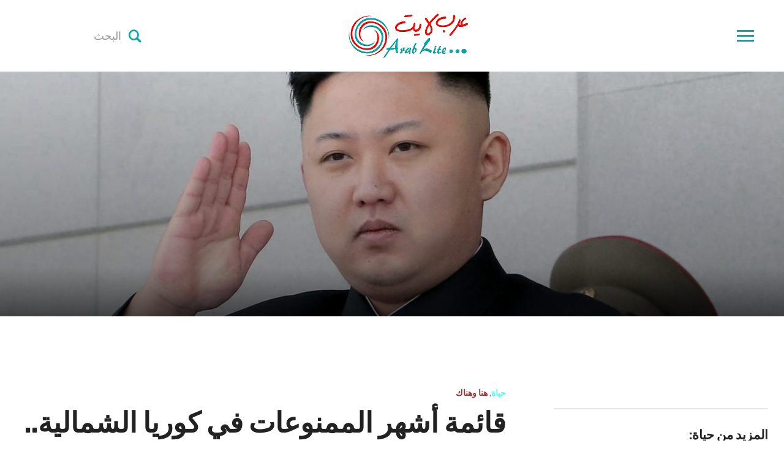

--- FILE ---
content_type: text/html; charset=UTF-8
request_url: https://www.arablite.com/2017/12/07/%D9%82%D8%A7%D8%A6%D9%85%D8%A9-%D8%A3%D8%B4%D9%87%D8%B1-%D8%A7%D9%84%D9%85%D9%85%D9%86%D9%88%D8%B9%D8%A7%D8%AA-%D9%81%D9%8A-%D9%83%D9%88%D8%B1%D9%8A%D8%A7-%D8%A7%D9%84%D8%B4%D9%85%D8%A7%D9%84%D9%8A/
body_size: 21561
content:
<!DOCTYPE html>
<html dir="rtl" lang="ar">
<head><!--<title></title>-->

	<meta charset="UTF-8">
	<meta name="viewport" content="width=device-width, initial-scale=1.0">
	<link rel="profile" href="https://gmpg.org/xfn/11">
	<link rel="pingback" href="https://www.arablite.com/xmlrpc.php">

	<title>قائمة أشهر الممنوعات في كوريا الشمالية.. الجينز والكوكاولا والدش! &#8211; عرب لايت</title>
<meta name='robots' content='max-image-preview:large' />
<link rel='dns-prefetch' href='//secure.gravatar.com' />
<link rel='dns-prefetch' href='//stats.wp.com' />
<link rel='dns-prefetch' href='//fonts.googleapis.com' />
<link rel='dns-prefetch' href='//v0.wordpress.com' />
<link rel='dns-prefetch' href='//widgets.wp.com' />
<link rel='dns-prefetch' href='//c0.wp.com' />
<link rel="alternate" type="application/rss+xml" title="عرب لايت &laquo; الخلاصة" href="https://www.arablite.com/feed/" />
<script type="text/javascript">
/* <![CDATA[ */
window._wpemojiSettings = {"baseUrl":"https:\/\/s.w.org\/images\/core\/emoji\/15.0.3\/72x72\/","ext":".png","svgUrl":"https:\/\/s.w.org\/images\/core\/emoji\/15.0.3\/svg\/","svgExt":".svg","source":{"concatemoji":"https:\/\/www.arablite.com\/wp-includes\/js\/wp-emoji-release.min.js?ver=6.6.4"}};
/*! This file is auto-generated */
!function(i,n){var o,s,e;function c(e){try{var t={supportTests:e,timestamp:(new Date).valueOf()};sessionStorage.setItem(o,JSON.stringify(t))}catch(e){}}function p(e,t,n){e.clearRect(0,0,e.canvas.width,e.canvas.height),e.fillText(t,0,0);var t=new Uint32Array(e.getImageData(0,0,e.canvas.width,e.canvas.height).data),r=(e.clearRect(0,0,e.canvas.width,e.canvas.height),e.fillText(n,0,0),new Uint32Array(e.getImageData(0,0,e.canvas.width,e.canvas.height).data));return t.every(function(e,t){return e===r[t]})}function u(e,t,n){switch(t){case"flag":return n(e,"\ud83c\udff3\ufe0f\u200d\u26a7\ufe0f","\ud83c\udff3\ufe0f\u200b\u26a7\ufe0f")?!1:!n(e,"\ud83c\uddfa\ud83c\uddf3","\ud83c\uddfa\u200b\ud83c\uddf3")&&!n(e,"\ud83c\udff4\udb40\udc67\udb40\udc62\udb40\udc65\udb40\udc6e\udb40\udc67\udb40\udc7f","\ud83c\udff4\u200b\udb40\udc67\u200b\udb40\udc62\u200b\udb40\udc65\u200b\udb40\udc6e\u200b\udb40\udc67\u200b\udb40\udc7f");case"emoji":return!n(e,"\ud83d\udc26\u200d\u2b1b","\ud83d\udc26\u200b\u2b1b")}return!1}function f(e,t,n){var r="undefined"!=typeof WorkerGlobalScope&&self instanceof WorkerGlobalScope?new OffscreenCanvas(300,150):i.createElement("canvas"),a=r.getContext("2d",{willReadFrequently:!0}),o=(a.textBaseline="top",a.font="600 32px Arial",{});return e.forEach(function(e){o[e]=t(a,e,n)}),o}function t(e){var t=i.createElement("script");t.src=e,t.defer=!0,i.head.appendChild(t)}"undefined"!=typeof Promise&&(o="wpEmojiSettingsSupports",s=["flag","emoji"],n.supports={everything:!0,everythingExceptFlag:!0},e=new Promise(function(e){i.addEventListener("DOMContentLoaded",e,{once:!0})}),new Promise(function(t){var n=function(){try{var e=JSON.parse(sessionStorage.getItem(o));if("object"==typeof e&&"number"==typeof e.timestamp&&(new Date).valueOf()<e.timestamp+604800&&"object"==typeof e.supportTests)return e.supportTests}catch(e){}return null}();if(!n){if("undefined"!=typeof Worker&&"undefined"!=typeof OffscreenCanvas&&"undefined"!=typeof URL&&URL.createObjectURL&&"undefined"!=typeof Blob)try{var e="postMessage("+f.toString()+"("+[JSON.stringify(s),u.toString(),p.toString()].join(",")+"));",r=new Blob([e],{type:"text/javascript"}),a=new Worker(URL.createObjectURL(r),{name:"wpTestEmojiSupports"});return void(a.onmessage=function(e){c(n=e.data),a.terminate(),t(n)})}catch(e){}c(n=f(s,u,p))}t(n)}).then(function(e){for(var t in e)n.supports[t]=e[t],n.supports.everything=n.supports.everything&&n.supports[t],"flag"!==t&&(n.supports.everythingExceptFlag=n.supports.everythingExceptFlag&&n.supports[t]);n.supports.everythingExceptFlag=n.supports.everythingExceptFlag&&!n.supports.flag,n.DOMReady=!1,n.readyCallback=function(){n.DOMReady=!0}}).then(function(){return e}).then(function(){var e;n.supports.everything||(n.readyCallback(),(e=n.source||{}).concatemoji?t(e.concatemoji):e.wpemoji&&e.twemoji&&(t(e.twemoji),t(e.wpemoji)))}))}((window,document),window._wpemojiSettings);
/* ]]> */
</script>
<link rel='stylesheet' id='jetpack_related-posts-rtl-css' href='https://c0.wp.com/p/jetpack/13.9.1/modules/related-posts/related-posts-rtl.css' type='text/css' media='all' />
<style id='wp-emoji-styles-inline-css' type='text/css'>

	img.wp-smiley, img.emoji {
		display: inline !important;
		border: none !important;
		box-shadow: none !important;
		height: 1em !important;
		width: 1em !important;
		margin: 0 0.07em !important;
		vertical-align: -0.1em !important;
		background: none !important;
		padding: 0 !important;
	}
</style>
<link rel='stylesheet' id='wp-block-library-rtl-css' href='https://c0.wp.com/c/6.6.4/wp-includes/css/dist/block-library/style-rtl.min.css' type='text/css' media='all' />
<link rel='stylesheet' id='mediaelement-css' href='https://c0.wp.com/c/6.6.4/wp-includes/js/mediaelement/mediaelementplayer-legacy.min.css' type='text/css' media='all' />
<link rel='stylesheet' id='wp-mediaelement-css' href='https://c0.wp.com/c/6.6.4/wp-includes/js/mediaelement/wp-mediaelement.min.css' type='text/css' media='all' />
<style id='jetpack-sharing-buttons-style-inline-css' type='text/css'>
.jetpack-sharing-buttons__services-list{display:flex;flex-direction:row;flex-wrap:wrap;gap:0;list-style-type:none;margin:5px;padding:0}.jetpack-sharing-buttons__services-list.has-small-icon-size{font-size:12px}.jetpack-sharing-buttons__services-list.has-normal-icon-size{font-size:16px}.jetpack-sharing-buttons__services-list.has-large-icon-size{font-size:24px}.jetpack-sharing-buttons__services-list.has-huge-icon-size{font-size:36px}@media print{.jetpack-sharing-buttons__services-list{display:none!important}}.editor-styles-wrapper .wp-block-jetpack-sharing-buttons{gap:0;padding-inline-start:0}ul.jetpack-sharing-buttons__services-list.has-background{padding:1.25em 2.375em}
</style>
<style id='classic-theme-styles-inline-css' type='text/css'>
/*! This file is auto-generated */
.wp-block-button__link{color:#fff;background-color:#32373c;border-radius:9999px;box-shadow:none;text-decoration:none;padding:calc(.667em + 2px) calc(1.333em + 2px);font-size:1.125em}.wp-block-file__button{background:#32373c;color:#fff;text-decoration:none}
</style>
<style id='global-styles-inline-css' type='text/css'>
:root{--wp--preset--aspect-ratio--square: 1;--wp--preset--aspect-ratio--4-3: 4/3;--wp--preset--aspect-ratio--3-4: 3/4;--wp--preset--aspect-ratio--3-2: 3/2;--wp--preset--aspect-ratio--2-3: 2/3;--wp--preset--aspect-ratio--16-9: 16/9;--wp--preset--aspect-ratio--9-16: 9/16;--wp--preset--color--black: #000000;--wp--preset--color--cyan-bluish-gray: #abb8c3;--wp--preset--color--white: #ffffff;--wp--preset--color--pale-pink: #f78da7;--wp--preset--color--vivid-red: #cf2e2e;--wp--preset--color--luminous-vivid-orange: #ff6900;--wp--preset--color--luminous-vivid-amber: #fcb900;--wp--preset--color--light-green-cyan: #7bdcb5;--wp--preset--color--vivid-green-cyan: #00d084;--wp--preset--color--pale-cyan-blue: #8ed1fc;--wp--preset--color--vivid-cyan-blue: #0693e3;--wp--preset--color--vivid-purple: #9b51e0;--wp--preset--gradient--vivid-cyan-blue-to-vivid-purple: linear-gradient(135deg,rgba(6,147,227,1) 0%,rgb(155,81,224) 100%);--wp--preset--gradient--light-green-cyan-to-vivid-green-cyan: linear-gradient(135deg,rgb(122,220,180) 0%,rgb(0,208,130) 100%);--wp--preset--gradient--luminous-vivid-amber-to-luminous-vivid-orange: linear-gradient(135deg,rgba(252,185,0,1) 0%,rgba(255,105,0,1) 100%);--wp--preset--gradient--luminous-vivid-orange-to-vivid-red: linear-gradient(135deg,rgba(255,105,0,1) 0%,rgb(207,46,46) 100%);--wp--preset--gradient--very-light-gray-to-cyan-bluish-gray: linear-gradient(135deg,rgb(238,238,238) 0%,rgb(169,184,195) 100%);--wp--preset--gradient--cool-to-warm-spectrum: linear-gradient(135deg,rgb(74,234,220) 0%,rgb(151,120,209) 20%,rgb(207,42,186) 40%,rgb(238,44,130) 60%,rgb(251,105,98) 80%,rgb(254,248,76) 100%);--wp--preset--gradient--blush-light-purple: linear-gradient(135deg,rgb(255,206,236) 0%,rgb(152,150,240) 100%);--wp--preset--gradient--blush-bordeaux: linear-gradient(135deg,rgb(254,205,165) 0%,rgb(254,45,45) 50%,rgb(107,0,62) 100%);--wp--preset--gradient--luminous-dusk: linear-gradient(135deg,rgb(255,203,112) 0%,rgb(199,81,192) 50%,rgb(65,88,208) 100%);--wp--preset--gradient--pale-ocean: linear-gradient(135deg,rgb(255,245,203) 0%,rgb(182,227,212) 50%,rgb(51,167,181) 100%);--wp--preset--gradient--electric-grass: linear-gradient(135deg,rgb(202,248,128) 0%,rgb(113,206,126) 100%);--wp--preset--gradient--midnight: linear-gradient(135deg,rgb(2,3,129) 0%,rgb(40,116,252) 100%);--wp--preset--font-size--small: 13px;--wp--preset--font-size--medium: 20px;--wp--preset--font-size--large: 36px;--wp--preset--font-size--x-large: 42px;--wp--preset--spacing--20: 0.44rem;--wp--preset--spacing--30: 0.67rem;--wp--preset--spacing--40: 1rem;--wp--preset--spacing--50: 1.5rem;--wp--preset--spacing--60: 2.25rem;--wp--preset--spacing--70: 3.38rem;--wp--preset--spacing--80: 5.06rem;--wp--preset--shadow--natural: 6px 6px 9px rgba(0, 0, 0, 0.2);--wp--preset--shadow--deep: 12px 12px 50px rgba(0, 0, 0, 0.4);--wp--preset--shadow--sharp: 6px 6px 0px rgba(0, 0, 0, 0.2);--wp--preset--shadow--outlined: 6px 6px 0px -3px rgba(255, 255, 255, 1), 6px 6px rgba(0, 0, 0, 1);--wp--preset--shadow--crisp: 6px 6px 0px rgba(0, 0, 0, 1);}:where(.is-layout-flex){gap: 0.5em;}:where(.is-layout-grid){gap: 0.5em;}body .is-layout-flex{display: flex;}.is-layout-flex{flex-wrap: wrap;align-items: center;}.is-layout-flex > :is(*, div){margin: 0;}body .is-layout-grid{display: grid;}.is-layout-grid > :is(*, div){margin: 0;}:where(.wp-block-columns.is-layout-flex){gap: 2em;}:where(.wp-block-columns.is-layout-grid){gap: 2em;}:where(.wp-block-post-template.is-layout-flex){gap: 1.25em;}:where(.wp-block-post-template.is-layout-grid){gap: 1.25em;}.has-black-color{color: var(--wp--preset--color--black) !important;}.has-cyan-bluish-gray-color{color: var(--wp--preset--color--cyan-bluish-gray) !important;}.has-white-color{color: var(--wp--preset--color--white) !important;}.has-pale-pink-color{color: var(--wp--preset--color--pale-pink) !important;}.has-vivid-red-color{color: var(--wp--preset--color--vivid-red) !important;}.has-luminous-vivid-orange-color{color: var(--wp--preset--color--luminous-vivid-orange) !important;}.has-luminous-vivid-amber-color{color: var(--wp--preset--color--luminous-vivid-amber) !important;}.has-light-green-cyan-color{color: var(--wp--preset--color--light-green-cyan) !important;}.has-vivid-green-cyan-color{color: var(--wp--preset--color--vivid-green-cyan) !important;}.has-pale-cyan-blue-color{color: var(--wp--preset--color--pale-cyan-blue) !important;}.has-vivid-cyan-blue-color{color: var(--wp--preset--color--vivid-cyan-blue) !important;}.has-vivid-purple-color{color: var(--wp--preset--color--vivid-purple) !important;}.has-black-background-color{background-color: var(--wp--preset--color--black) !important;}.has-cyan-bluish-gray-background-color{background-color: var(--wp--preset--color--cyan-bluish-gray) !important;}.has-white-background-color{background-color: var(--wp--preset--color--white) !important;}.has-pale-pink-background-color{background-color: var(--wp--preset--color--pale-pink) !important;}.has-vivid-red-background-color{background-color: var(--wp--preset--color--vivid-red) !important;}.has-luminous-vivid-orange-background-color{background-color: var(--wp--preset--color--luminous-vivid-orange) !important;}.has-luminous-vivid-amber-background-color{background-color: var(--wp--preset--color--luminous-vivid-amber) !important;}.has-light-green-cyan-background-color{background-color: var(--wp--preset--color--light-green-cyan) !important;}.has-vivid-green-cyan-background-color{background-color: var(--wp--preset--color--vivid-green-cyan) !important;}.has-pale-cyan-blue-background-color{background-color: var(--wp--preset--color--pale-cyan-blue) !important;}.has-vivid-cyan-blue-background-color{background-color: var(--wp--preset--color--vivid-cyan-blue) !important;}.has-vivid-purple-background-color{background-color: var(--wp--preset--color--vivid-purple) !important;}.has-black-border-color{border-color: var(--wp--preset--color--black) !important;}.has-cyan-bluish-gray-border-color{border-color: var(--wp--preset--color--cyan-bluish-gray) !important;}.has-white-border-color{border-color: var(--wp--preset--color--white) !important;}.has-pale-pink-border-color{border-color: var(--wp--preset--color--pale-pink) !important;}.has-vivid-red-border-color{border-color: var(--wp--preset--color--vivid-red) !important;}.has-luminous-vivid-orange-border-color{border-color: var(--wp--preset--color--luminous-vivid-orange) !important;}.has-luminous-vivid-amber-border-color{border-color: var(--wp--preset--color--luminous-vivid-amber) !important;}.has-light-green-cyan-border-color{border-color: var(--wp--preset--color--light-green-cyan) !important;}.has-vivid-green-cyan-border-color{border-color: var(--wp--preset--color--vivid-green-cyan) !important;}.has-pale-cyan-blue-border-color{border-color: var(--wp--preset--color--pale-cyan-blue) !important;}.has-vivid-cyan-blue-border-color{border-color: var(--wp--preset--color--vivid-cyan-blue) !important;}.has-vivid-purple-border-color{border-color: var(--wp--preset--color--vivid-purple) !important;}.has-vivid-cyan-blue-to-vivid-purple-gradient-background{background: var(--wp--preset--gradient--vivid-cyan-blue-to-vivid-purple) !important;}.has-light-green-cyan-to-vivid-green-cyan-gradient-background{background: var(--wp--preset--gradient--light-green-cyan-to-vivid-green-cyan) !important;}.has-luminous-vivid-amber-to-luminous-vivid-orange-gradient-background{background: var(--wp--preset--gradient--luminous-vivid-amber-to-luminous-vivid-orange) !important;}.has-luminous-vivid-orange-to-vivid-red-gradient-background{background: var(--wp--preset--gradient--luminous-vivid-orange-to-vivid-red) !important;}.has-very-light-gray-to-cyan-bluish-gray-gradient-background{background: var(--wp--preset--gradient--very-light-gray-to-cyan-bluish-gray) !important;}.has-cool-to-warm-spectrum-gradient-background{background: var(--wp--preset--gradient--cool-to-warm-spectrum) !important;}.has-blush-light-purple-gradient-background{background: var(--wp--preset--gradient--blush-light-purple) !important;}.has-blush-bordeaux-gradient-background{background: var(--wp--preset--gradient--blush-bordeaux) !important;}.has-luminous-dusk-gradient-background{background: var(--wp--preset--gradient--luminous-dusk) !important;}.has-pale-ocean-gradient-background{background: var(--wp--preset--gradient--pale-ocean) !important;}.has-electric-grass-gradient-background{background: var(--wp--preset--gradient--electric-grass) !important;}.has-midnight-gradient-background{background: var(--wp--preset--gradient--midnight) !important;}.has-small-font-size{font-size: var(--wp--preset--font-size--small) !important;}.has-medium-font-size{font-size: var(--wp--preset--font-size--medium) !important;}.has-large-font-size{font-size: var(--wp--preset--font-size--large) !important;}.has-x-large-font-size{font-size: var(--wp--preset--font-size--x-large) !important;}
:where(.wp-block-post-template.is-layout-flex){gap: 1.25em;}:where(.wp-block-post-template.is-layout-grid){gap: 1.25em;}
:where(.wp-block-columns.is-layout-flex){gap: 2em;}:where(.wp-block-columns.is-layout-grid){gap: 2em;}
:root :where(.wp-block-pullquote){font-size: 1.5em;line-height: 1.6;}
</style>
<link rel='stylesheet' id='wpz-shortcodes-css' href='https://www.arablite.com/wp-content/themes/videobox/functions/wpzoom/assets/css/shortcodes.css?ver=6.6.4' type='text/css' media='all' />
<link rel='stylesheet' id='zoom-font-awesome-css' href='https://www.arablite.com/wp-content/themes/videobox/functions/wpzoom/assets/css/font-awesome.min.css?ver=6.6.4' type='text/css' media='all' />
<link rel='stylesheet' id='videobox-google-fonts-css' href='//fonts.googleapis.com/css?family=Libre+Franklin%3Aregular%2Citalic%2C700%26subset%3Dlatin%2C&#038;ver=6.6.4' type='text/css' media='all' />
<link rel='stylesheet' id='videobox-style-css' href='https://www.arablite.com/wp-content/themes/videobox/style.css?ver=6.6.4' type='text/css' media='all' />
<link rel='stylesheet' id='media-queries-css' href='https://www.arablite.com/wp-content/themes/videobox/css/media-queries.css?ver=1.0.4' type='text/css' media='all' />
<link rel='stylesheet' id='videobox-google-font-default-css' href='//fonts.googleapis.com/css?family=Libre+Franklin%3A400%2C400i%2C600%2C600i%2C700%2C700i&#038;subset=latin-ext&#038;ver=6.6.4' type='text/css' media='all' />
<link rel='stylesheet' id='dashicons-css' href='https://c0.wp.com/c/6.6.4/wp-includes/css/dashicons.min.css' type='text/css' media='all' />
<link rel='stylesheet' id='jetpack-subscriptions-css' href='https://c0.wp.com/p/jetpack/13.9.1/modules/subscriptions/subscriptions.css' type='text/css' media='all' />
<link rel='stylesheet' id='wzslider-css' href='https://www.arablite.com/wp-content/themes/videobox/functions/wpzoom/assets/css/wzslider.css?ver=6.6.4' type='text/css' media='all' />
<link rel='stylesheet' id='open-sans-css' href='https://fonts.googleapis.com/css?family=Open+Sans%3A300italic%2C400italic%2C600italic%2C300%2C400%2C600&#038;subset=latin%2Clatin-ext&#038;display=fallback&#038;ver=6.6.4' type='text/css' media='all' />
<link rel='stylesheet' id='jetpack_likes-css' href='https://c0.wp.com/p/jetpack/13.9.1/modules/likes/style.css' type='text/css' media='all' />
<link rel='stylesheet' id='wpzoom-custom-css' href='https://www.arablite.com/wp-content/themes/videobox/custom.css?ver=6.6.4' type='text/css' media='all' />
<link rel='stylesheet' id='sharedaddy-css' href='https://c0.wp.com/p/jetpack/13.9.1/modules/sharedaddy/sharing.css' type='text/css' media='all' />
<link rel='stylesheet' id='social-logos-css' href='https://c0.wp.com/p/jetpack/13.9.1/_inc/social-logos/social-logos.min.css' type='text/css' media='all' />
<script type="text/javascript" id="jetpack_related-posts-js-extra">
/* <![CDATA[ */
var related_posts_js_options = {"post_heading":"h4"};
/* ]]> */
</script>
<script type="text/javascript" src="https://c0.wp.com/p/jetpack/13.9.1/_inc/build/related-posts/related-posts.min.js" id="jetpack_related-posts-js"></script>
<script type="text/javascript" src="https://c0.wp.com/c/6.6.4/wp-includes/js/jquery/jquery.min.js" id="jquery-core-js"></script>
<script type="text/javascript" src="https://c0.wp.com/c/6.6.4/wp-includes/js/jquery/jquery-migrate.min.js" id="jquery-migrate-js"></script>
<link rel="https://api.w.org/" href="https://www.arablite.com/wp-json/" /><link rel="alternate" title="JSON" type="application/json" href="https://www.arablite.com/wp-json/wp/v2/posts/7659" /><link rel="EditURI" type="application/rsd+xml" title="RSD" href="https://www.arablite.com/xmlrpc.php?rsd" />
<meta name="generator" content="WordPress 6.6.4" />
<link rel="canonical" href="https://www.arablite.com/2017/12/07/%d9%82%d8%a7%d8%a6%d9%85%d8%a9-%d8%a3%d8%b4%d9%87%d8%b1-%d8%a7%d9%84%d9%85%d9%85%d9%86%d9%88%d8%b9%d8%a7%d8%aa-%d9%81%d9%8a-%d9%83%d9%88%d8%b1%d9%8a%d8%a7-%d8%a7%d9%84%d8%b4%d9%85%d8%a7%d9%84%d9%8a/" />
<link rel='shortlink' href='https://wp.me/p8RvmP-1Zx' />
<link rel="alternate" title="oEmbed (JSON)" type="application/json+oembed" href="https://www.arablite.com/wp-json/oembed/1.0/embed?url=https%3A%2F%2Fwww.arablite.com%2F2017%2F12%2F07%2F%25d9%2582%25d8%25a7%25d8%25a6%25d9%2585%25d8%25a9-%25d8%25a3%25d8%25b4%25d9%2587%25d8%25b1-%25d8%25a7%25d9%2584%25d9%2585%25d9%2585%25d9%2586%25d9%2588%25d8%25b9%25d8%25a7%25d8%25aa-%25d9%2581%25d9%258a-%25d9%2583%25d9%2588%25d8%25b1%25d9%258a%25d8%25a7-%25d8%25a7%25d9%2584%25d8%25b4%25d9%2585%25d8%25a7%25d9%2584%25d9%258a%2F" />
<link rel="alternate" title="oEmbed (XML)" type="text/xml+oembed" href="https://www.arablite.com/wp-json/oembed/1.0/embed?url=https%3A%2F%2Fwww.arablite.com%2F2017%2F12%2F07%2F%25d9%2582%25d8%25a7%25d8%25a6%25d9%2585%25d8%25a9-%25d8%25a3%25d8%25b4%25d9%2587%25d8%25b1-%25d8%25a7%25d9%2584%25d9%2585%25d9%2585%25d9%2586%25d9%2588%25d8%25b9%25d8%25a7%25d8%25aa-%25d9%2581%25d9%258a-%25d9%2583%25d9%2588%25d8%25b1%25d9%258a%25d8%25a7-%25d8%25a7%25d9%2584%25d8%25b4%25d9%2585%25d8%25a7%25d9%2584%25d9%258a%2F&#038;format=xml" />
		<meta property="fb:pages" content="308335092926866" />
			<style>img#wpstats{display:none}</style>
		<!-- WPZOOM Theme / Framework -->
<meta name="generator" content="VideoBox 1.0.4" />
<meta name="generator" content="WPZOOM Framework 1.6.7" />
<meta name="google-site-verification" content="g6rChWDmbfE9geYrRkglgUTJI-ewH_SDXDJPCXRrAok" />

<script async src="//pagead2.googlesyndication.com/pagead/js/adsbygoogle.js"></script>
<script>
  (adsbygoogle = window.adsbygoogle || []).push({
    google_ad_client: "ca-pub-9850700680183441",
    enable_page_level_ads: true
  });
</script>


<meta name="verify-admitad" content="08721be202" />




<!-- Facebook Pixel Code -->
<script>
  !function(f,b,e,v,n,t,s)
  {if(f.fbq)return;n=f.fbq=function(){n.callMethod?
  n.callMethod.apply(n,arguments):n.queue.push(arguments)};
  if(!f._fbq)f._fbq=n;n.push=n;n.loaded=!0;n.version='2.0';
  n.queue=[];t=b.createElement(e);t.async=!0;
  t.src=v;s=b.getElementsByTagName(e)[0];
  s.parentNode.insertBefore(t,s)}(window, document,'script',
  'https://connect.facebook.net/en_US/fbevents.js');
  fbq('init', '607686216372568');
  fbq('track', 'PageView');
</script>
<noscript><img height="1" width="1" style="display:none"
  src="https://www.facebook.com/tr?id=607686216372568&ev=PageView&noscript=1"
/></noscript>
<!-- End Facebook Pixel Code -->



<!-- Begin Theme Custom CSS -->
<style type="text/css" id="videobox-custom-css">
.navbar-brand a{color:#00a9a9;}.navbar-brand a:hover{color:#e70000;}a, .slides li .entry-meta a, .slides li .entry-meta a, .cat-links a{color:#e70000;}a:hover, .slides li .entry-meta a:hover, .slides li .entry-meta a:hover, .cat-links a:hover, .single .post_author .author-title a:hover, .author_links a:hover, .author_links a:active, .comment-author .fn a:hover{color:#00a9a9;}.navbar-toggle .icon-bar{background:#00a9a9;}.navbar-toggle:hover .icon-bar{background:#e70000;}.sb-search .sb-search-submit{color:#00a9a9;}.sb-search .sb-search-submit:hover, .sb-search .sb-search-submit:focus, .sb-search .sb-search-input:focus{color:#e70000;}.main-menu a, #pageslide .panel .widget.widget_nav_menu ul.menu li a{color:#00a9a9;}.entry-title a:hover{color:#00a9a9;}.entry-meta a{color:#00a9a9;}#slider{background:#00a9a9;}.entry-header .entry-cover-overlay{background-color:#000000;opacity:0.5;}
</style>
<!-- End Theme Custom CSS -->
        <link rel="icon" href="https://ec2-44-204-164-73.compute-1.amazonaws.com/wp-content/uploads/2017/07/favicon.png" />
    
<!-- Jetpack Open Graph Tags -->
<meta property="og:type" content="article" />
<meta property="og:title" content="قائمة أشهر الممنوعات في كوريا الشمالية.. الجينز والكوكاولا والدش!" />
<meta property="og:url" content="https://www.arablite.com/2017/12/07/%d9%82%d8%a7%d8%a6%d9%85%d8%a9-%d8%a3%d8%b4%d9%87%d8%b1-%d8%a7%d9%84%d9%85%d9%85%d9%86%d9%88%d8%b9%d8%a7%d8%aa-%d9%81%d9%8a-%d9%83%d9%88%d8%b1%d9%8a%d8%a7-%d8%a7%d9%84%d8%b4%d9%85%d8%a7%d9%84%d9%8a/" />
<meta property="og:description" content="عندما يقوم أحد الحكام بمنع القنوات الفضائية والممولة، قد نفهم ذلك على أنه محاولة من الحاكم لمنع وصول أفكار معينة إلى شعب، سواء كانت في صالحهم أو ضدهم، ولكن أن يقوم أحد الحكام بمنع المشروبات الغازية…" />
<meta property="article:published_time" content="2017-12-07T12:34:24+00:00" />
<meta property="article:modified_time" content="2017-12-07T12:34:24+00:00" />
<meta property="og:site_name" content="عرب لايت" />
<meta property="og:image" content="https://www.arablite.com/wp-content/uploads/2017/12/222222.jpg" />
<meta property="og:image:width" content="1595" />
<meta property="og:image:height" content="831" />
<meta property="og:image:alt" content="" />
<meta property="og:locale" content="ar_AR" />
<meta name="twitter:text:title" content="قائمة أشهر الممنوعات في كوريا الشمالية.. الجينز والكوكاولا والدش!" />
<meta name="twitter:image" content="https://www.arablite.com/wp-content/uploads/2017/12/222222.jpg?w=640" />
<meta name="twitter:card" content="summary_large_image" />

<!-- End Jetpack Open Graph Tags -->
<link rel="icon" href="https://www.arablite.com/wp-content/uploads/2021/06/cropped-fa-32x32.png" sizes="32x32" />
<link rel="icon" href="https://www.arablite.com/wp-content/uploads/2021/06/cropped-fa-192x192.png" sizes="192x192" />
<link rel="apple-touch-icon" href="https://www.arablite.com/wp-content/uploads/2021/06/cropped-fa-180x180.png" />
<meta name="msapplication-TileImage" content="https://www.arablite.com/wp-content/uploads/2021/06/cropped-fa-270x270.png" />
		<style type="text/css" id="wp-custom-css">
			/*
بإمكانك إضافة تنسيقات الـ CSS الخاصة بك هنا.

انقر على أيقونة المساعدة في الأعلى لتعرف المزيد.
*/
.sd-social-icon .sd-content ul li[class*=share-] a, .sd-social-icon .sd-content ul li[class*=share-] a:hover, .sd-social-icon .sd-content ul li[class*=share-] div.option a{
width:190px;
text-align:center;
border-radius:0%
}
.sd-social-icon .sd-button span.share-count{
font-size:24px;
background:none;
}

.appads{
display: block;
margin: 0 auto;
}

article, aside, details, figcaption, figure, footer, header, hgroup, main, nav, section, summary {
    font-size:20px;
}		</style>
		
</head>
<body class="rtl post-template-default single single-post postid-7659 single-format-standard">

<div class="page-wrap">

	
		<div id="pageslide" class="slide-from-right">
			<div id="slideNav" class="panel">

				<a href="#" class="closeBtn"></a>

				
<div id="sidebar" class="site-sidebar">

    <div class="widget widget_search" id="search-5"><form method="get" id="searchform" action="https://www.arablite.com/">
	<input type="search" class="sb-search-input" placeholder="البحث"  name="s" id="s" />
    <input type="submit" id="searchsubmit" class="sb-search-submit" value="&#xe903;" alt="البحث" />
</form><div class="clear"></div></div><div class="widget widget_nav_menu" id="nav_menu-3"><div class="menu-main-container"><ul id="menu-main" class="menu"><li id="menu-item-5486" class="menu-item menu-item-type-custom menu-item-object-custom menu-item-5486"><a href="https://ec2-44-204-164-73.compute-1.amazonaws.com">الرئيسية</a></li>
<li id="menu-item-5826" class="menu-item menu-item-type-taxonomy menu-item-object-category current-post-ancestor current-menu-parent current-post-parent menu-item-5826"><a href="https://www.arablite.com/category/hena-w-henak/">هنا وهناك</a></li>
<li id="menu-item-5811" class="menu-item menu-item-type-taxonomy menu-item-object-category menu-item-5811"><a href="https://www.arablite.com/category/sports/">رياضة</a></li>
<li id="menu-item-6056" class="menu-item menu-item-type-taxonomy menu-item-object-category menu-item-6056"><a href="https://www.arablite.com/category/shasha/">شاشة</a></li>
<li id="menu-item-6057" class="menu-item menu-item-type-taxonomy menu-item-object-category menu-item-6057"><a href="https://www.arablite.com/category/olwom/">علوم</a></li>
<li id="menu-item-6058" class="menu-item menu-item-type-taxonomy menu-item-object-category menu-item-6058"><a href="https://www.arablite.com/category/zaman/">زمان</a></li>
<li id="menu-item-6074" class="menu-item menu-item-type-taxonomy menu-item-object-category menu-item-6074"><a href="https://www.arablite.com/category/musem7/">المتحف</a></li>
<li id="menu-item-6059" class="menu-item menu-item-type-taxonomy menu-item-object-category current-post-ancestor current-menu-parent current-post-parent menu-item-6059"><a href="https://www.arablite.com/category/hayah/">حياة</a></li>
<li id="menu-item-13717" class="menu-item menu-item-type-taxonomy menu-item-object-category menu-item-13717"><a href="https://www.arablite.com/category/recommended/">نرشح لك</a></li>
</ul></div><div class="clear"></div></div><div class="widget widget_search" id="search-2"><form method="get" id="searchform" action="https://www.arablite.com/">
	<input type="search" class="sb-search-input" placeholder="البحث"  name="s" id="s" />
    <input type="submit" id="searchsubmit" class="sb-search-submit" value="&#xe903;" alt="البحث" />
</form><div class="clear"></div></div>
		<div class="widget widget_recent_entries" id="recent-posts-2">
		<h3 class="title">أحدث المقالات</h3>
		<ul>
											<li>
					<a href="https://www.arablite.com/2025/10/07/%d9%84%d9%85%d8%a7%d8%b0%d8%a7-%d9%8a%d8%a8%d9%82%d9%89-%d8%a3%d8%a8%d9%86%d8%a7%d8%a1-%d8%a7%d9%84%d8%b5%d9%85%d8%aa-%d8%a3%d9%87%d9%85-%d8%a3%d9%81%d9%84%d8%a7%d9%85-%d8%ad%d8%b1%d8%a8-%d8%a3%d9%83/">لماذا يبقى أبناء الصمت أهم أفلام حرب أكتوبر؟</a>
									</li>
											<li>
					<a href="https://www.arablite.com/2025/07/01/%d8%a3%d9%86%d8%a7-%d8%b4%d8%a8%d8%b9%d8%aa-%d8%aa%d9%85%d8%ab%d9%8a%d9%84-%d8%a7%d9%84%d9%86%d9%87%d8%a7%d8%b1%d8%af%d8%a9-%d8%a7%d9%84%d8%a8%d8%ad%d8%ab-%d8%b9%d9%86-%d8%b3%d9%8a%d9%86%d9%85/">&#8220;أنا شبعت تمثيل النهاردة&#8221;.. البحث عن سينما نجيب الريحاني المفقودة</a>
									</li>
											<li>
					<a href="https://www.arablite.com/2025/03/24/%d8%b4%d8%b9%d8%b1%d8%a7%d8%a1-%d9%88%d8%b1%d9%88%d8%a7%d8%a6%d9%8a%d9%88%d9%86-%d9%8a%d8%ad%d8%aa%d9%81%d9%88%d9%86-%d8%a8%d8%aa%d8%ac%d8%b1%d8%a8%d8%a9-%d9%85%d8%ad%d9%85%d8%af-%d8%a3%d8%a8%d9%88/">شعراء وروائيون يحتفون بتجربة محمد أبوزيد الشعرية في &#8220;ديوان&#8221;</a>
									</li>
											<li>
					<a href="https://www.arablite.com/2024/12/19/%d9%81%d9%8a%d9%84%d9%85-%d8%b4%d8%ac%d8%b1%d8%a9-%d8%a7%d9%84%d8%af%d8%b1-%d9%85%d8%ba%d8%a7%d9%85%d8%b1%d8%a9-%d8%a2%d8%b3%d9%8a%d8%a7-%d8%af%d8%a7%d8%ba%d8%b1-%d9%81%d9%8a-%d8%b3%d8%a8%d9%8a/">فيلم &#8220;شجرة الدر&#8221;.. مغامرة آسيا داغر في سبيل &#8220;ترقية&#8221; السينما المصرية</a>
									</li>
											<li>
					<a href="https://www.arablite.com/2024/10/28/%d9%81%d9%8a%d9%84%d9%85-%d8%a7%d9%84%d8%b3%d9%88%d9%82-%d8%a7%d9%84%d8%b3%d9%88%d8%af%d8%a7-%d8%aa%d8%ac%d8%b1%d8%a8%d8%a9-%d9%83%d8%a7%d9%85%d9%84-%d8%a7%d9%84%d8%aa%d9%84%d9%85%d8%b3%d8%a7/">فيلم &#8220;السوق السودا&#8221;.. تجربة كامل التلمساني الرائدة التي أفسدتها الرقابة</a>
									</li>
					</ul>

		<div class="clear"></div></div><div class="widget widget_archive" id="archives-2"><h3 class="title">الأرشيف</h3>
			<ul>
					<li><a href='https://www.arablite.com/2025/10/'>أكتوبر 2025</a></li>
	<li><a href='https://www.arablite.com/2025/07/'>يوليو 2025</a></li>
	<li><a href='https://www.arablite.com/2025/03/'>مارس 2025</a></li>
	<li><a href='https://www.arablite.com/2024/12/'>ديسمبر 2024</a></li>
	<li><a href='https://www.arablite.com/2024/10/'>أكتوبر 2024</a></li>
	<li><a href='https://www.arablite.com/2023/01/'>يناير 2023</a></li>
	<li><a href='https://www.arablite.com/2022/10/'>أكتوبر 2022</a></li>
	<li><a href='https://www.arablite.com/2022/04/'>أبريل 2022</a></li>
	<li><a href='https://www.arablite.com/2022/03/'>مارس 2022</a></li>
	<li><a href='https://www.arablite.com/2022/02/'>فبراير 2022</a></li>
	<li><a href='https://www.arablite.com/2022/01/'>يناير 2022</a></li>
	<li><a href='https://www.arablite.com/2021/12/'>ديسمبر 2021</a></li>
	<li><a href='https://www.arablite.com/2021/11/'>نوفمبر 2021</a></li>
	<li><a href='https://www.arablite.com/2021/10/'>أكتوبر 2021</a></li>
	<li><a href='https://www.arablite.com/2021/09/'>سبتمبر 2021</a></li>
	<li><a href='https://www.arablite.com/2021/08/'>أغسطس 2021</a></li>
	<li><a href='https://www.arablite.com/2021/07/'>يوليو 2021</a></li>
	<li><a href='https://www.arablite.com/2021/06/'>يونيو 2021</a></li>
	<li><a href='https://www.arablite.com/2021/05/'>مايو 2021</a></li>
	<li><a href='https://www.arablite.com/2021/03/'>مارس 2021</a></li>
	<li><a href='https://www.arablite.com/2020/09/'>سبتمبر 2020</a></li>
	<li><a href='https://www.arablite.com/2020/08/'>أغسطس 2020</a></li>
	<li><a href='https://www.arablite.com/2020/07/'>يوليو 2020</a></li>
	<li><a href='https://www.arablite.com/2020/06/'>يونيو 2020</a></li>
	<li><a href='https://www.arablite.com/2019/07/'>يوليو 2019</a></li>
	<li><a href='https://www.arablite.com/2019/06/'>يونيو 2019</a></li>
	<li><a href='https://www.arablite.com/2019/05/'>مايو 2019</a></li>
	<li><a href='https://www.arablite.com/2019/04/'>أبريل 2019</a></li>
	<li><a href='https://www.arablite.com/2019/03/'>مارس 2019</a></li>
	<li><a href='https://www.arablite.com/2019/02/'>فبراير 2019</a></li>
	<li><a href='https://www.arablite.com/2019/01/'>يناير 2019</a></li>
	<li><a href='https://www.arablite.com/2018/12/'>ديسمبر 2018</a></li>
	<li><a href='https://www.arablite.com/2018/10/'>أكتوبر 2018</a></li>
	<li><a href='https://www.arablite.com/2018/09/'>سبتمبر 2018</a></li>
	<li><a href='https://www.arablite.com/2018/08/'>أغسطس 2018</a></li>
	<li><a href='https://www.arablite.com/2018/07/'>يوليو 2018</a></li>
	<li><a href='https://www.arablite.com/2018/06/'>يونيو 2018</a></li>
	<li><a href='https://www.arablite.com/2018/05/'>مايو 2018</a></li>
	<li><a href='https://www.arablite.com/2018/04/'>أبريل 2018</a></li>
	<li><a href='https://www.arablite.com/2018/03/'>مارس 2018</a></li>
	<li><a href='https://www.arablite.com/2018/02/'>فبراير 2018</a></li>
	<li><a href='https://www.arablite.com/2018/01/'>يناير 2018</a></li>
	<li><a href='https://www.arablite.com/2017/12/'>ديسمبر 2017</a></li>
	<li><a href='https://www.arablite.com/2017/11/'>نوفمبر 2017</a></li>
	<li><a href='https://www.arablite.com/2017/10/'>أكتوبر 2017</a></li>
	<li><a href='https://www.arablite.com/2017/09/'>سبتمبر 2017</a></li>
	<li><a href='https://www.arablite.com/2017/08/'>أغسطس 2017</a></li>
	<li><a href='https://www.arablite.com/2017/07/'>يوليو 2017</a></li>
	<li><a href='https://www.arablite.com/2017/06/'>يونيو 2017</a></li>
			</ul>

			<div class="clear"></div></div><div class="widget widget_categories" id="categories-2"><h3 class="title">تصنيفات</h3>
			<ul>
					<li class="cat-item cat-item-74"><a href="https://www.arablite.com/category/musem7/">المتحف</a>
</li>
	<li class="cat-item cat-item-77"><a href="https://www.arablite.com/category/hayah/">حياة</a>
</li>
	<li class="cat-item cat-item-7"><a href="https://www.arablite.com/category/sports/">رياضة</a>
</li>
	<li class="cat-item cat-item-75"><a href="https://www.arablite.com/category/zaman/">زمان</a>
</li>
	<li class="cat-item cat-item-76"><a href="https://www.arablite.com/category/shasha/">شاشة</a>
</li>
	<li class="cat-item cat-item-8"><a href="https://www.arablite.com/category/olwom/">علوم</a>
</li>
	<li class="cat-item cat-item-1291"><a href="https://www.arablite.com/category/recommended/">نرشح لك</a>
</li>
	<li class="cat-item cat-item-1"><a href="https://www.arablite.com/category/hena-w-henak/">هنا وهناك</a>
</li>
			</ul>

			<div class="clear"></div></div><div class="widget widget_meta" id="meta-2"><h3 class="title">منوعات</h3>
		<ul>
						<li><a href="https://www.arablite.com/wp-login.php">تسجيل الدخول</a></li>
			<li><a href="https://www.arablite.com/feed/">خلاصات Feed الإدخالات</a></li>
			<li><a href="https://www.arablite.com/comments/feed/">خلاصة التعليقات</a></li>

			<li><a href="https://ar.wordpress.org/">WordPress.org</a></li>
		</ul>

		<div class="clear"></div></div>
</div>
			</div>
		</div>

	
	<header class="site-header">

		<div class="inner-wrap">

			
			<div class="side-panel-btn  order-1">

				
					<a class="navbar-toggle" href="#slideNav">
						<span class="sr-only">Toggle sidebar &amp; navigation</span>
						<span class="icon-bar"></span>
						<span class="icon-bar"></span>
						<span class="icon-bar"></span>
					</a>

				
			</div><!-- .side-panel-btn -->

			<div class="main-menu hidden order-1">

				
			</div><!-- .main-menu -->

			<div class="navbar-brand  order-2">
				
				<a href="https://www.arablite.com" title="متعة المعرفة والدهشة">

					<img src="https://arablite.com/wp-content/uploads/2022/11/logo_main_one-1.png" alt="عرب لايت" width="200" height="87">
				</a>

				
			</div><!-- .navbar-brand -->

			<div class="search-btn  order-3">

				<div id="sb-search" class="sb-search">
					<form method="get" id="searchform" action="https://www.arablite.com/">
	<input type="search" class="sb-search-input" placeholder="البحث"  name="s" id="s" />
    <input type="submit" id="searchsubmit" class="sb-search-submit" value="&#xe903;" alt="البحث" />
</form>				</div>

			</div><!-- .search-btn -->

		</div>

	</header><!-- .site-header -->


    
        
        
            
            <header class="entry-header">

                <div class="entry-cover-outer">

                    <div class="entry-cover" style="background-image:url('https://www.arablite.com/wp-content/uploads/2017/12/222222.jpg')"></div>

                    
                    
                </div>

            </header><!-- .entry-header -->
        
        <div class="inner-wrap">

            
            <main id="main" class="site-main post-with-thumbnail" role="main">

                <br>
<br>


<article id="post-7659" class="post-7659 post type-post status-publish format-standard has-post-thumbnail hentry category-hayah category-hena-w-henak">

	<div class="entry-info">

        <div class="entry-meta">
			
                        <span class="cat-links"><a href="https://www.arablite.com/category/hayah/" rel="category tag" style="color:#3ffff2">حياة</a>, <a href="https://www.arablite.com/category/hena-w-henak/" rel="category tag" style="color:#8c2020">هنا وهناك</a></span>         </div>





	<h1 class="entry-title">قائمة أشهر الممنوعات في كوريا الشمالية.. الجينز والكوكاولا والدش!</h1>		<!--<h2 style="color:#ff0000;font-size:18px;font-weight: bold;">--><!--</h2>-->

<div class="sharedaddy sd-sharing-enabled"><div class="robots-nocontent sd-block sd-social sd-social-icon sd-sharing"><div class="sd-content"><ul><li class="share-facebook"><a rel="nofollow noopener noreferrer" data-shared="sharing-facebook-7659" class="share-facebook sd-button share-icon no-text" href="https://www.arablite.com/2017/12/07/%d9%82%d8%a7%d8%a6%d9%85%d8%a9-%d8%a3%d8%b4%d9%87%d8%b1-%d8%a7%d9%84%d9%85%d9%85%d9%86%d9%88%d8%b9%d8%a7%d8%aa-%d9%81%d9%8a-%d9%83%d9%88%d8%b1%d9%8a%d8%a7-%d8%a7%d9%84%d8%b4%d9%85%d8%a7%d9%84%d9%8a/?share=facebook" target="_blank" title="انقر للمشاركة على فيسبوك" ><span></span><span class="sharing-screen-reader-text">انقر للمشاركة على فيسبوك (فتح في نافذة جديدة)</span></a></li><li class="share-jetpack-whatsapp"><a rel="nofollow noopener noreferrer" data-shared="" class="share-jetpack-whatsapp sd-button share-icon no-text" href="https://www.arablite.com/2017/12/07/%d9%82%d8%a7%d8%a6%d9%85%d8%a9-%d8%a3%d8%b4%d9%87%d8%b1-%d8%a7%d9%84%d9%85%d9%85%d9%86%d9%88%d8%b9%d8%a7%d8%aa-%d9%81%d9%8a-%d9%83%d9%88%d8%b1%d9%8a%d8%a7-%d8%a7%d9%84%d8%b4%d9%85%d8%a7%d9%84%d9%8a/?share=jetpack-whatsapp" target="_blank" title="انقر للمشاركة على WhatsApp" ><span></span><span class="sharing-screen-reader-text">انقر للمشاركة على WhatsApp (فتح في نافذة جديدة)</span></a></li><li class="share-twitter"><a rel="nofollow noopener noreferrer" data-shared="sharing-twitter-7659" class="share-twitter sd-button share-icon no-text" href="https://www.arablite.com/2017/12/07/%d9%82%d8%a7%d8%a6%d9%85%d8%a9-%d8%a3%d8%b4%d9%87%d8%b1-%d8%a7%d9%84%d9%85%d9%85%d9%86%d9%88%d8%b9%d8%a7%d8%aa-%d9%81%d9%8a-%d9%83%d9%88%d8%b1%d9%8a%d8%a7-%d8%a7%d9%84%d8%b4%d9%85%d8%a7%d9%84%d9%8a/?share=twitter" target="_blank" title="اضغط للمشاركة على تويتر" ><span></span><span class="sharing-screen-reader-text">اضغط للمشاركة على تويتر (فتح في نافذة جديدة)</span></a></li><li class="share-end"></li></ul></div></div></div>



		<div class="entry-meta second-entry-meta">
            <span class="entry-date"><time class="entry-date date updated" datetime="2017-12-07T14:34:24+02:00">7 ديسمبر، 2017</time></span>            <br><br><span class="entry-author author">  <a href="https://www.arablite.com/author/hagar/" title="مقالات هبة المهدي" rel="author">هبة المهدي</a></span>                        
        </div>

	</div>


	<div class="post_wrap">

		<div class="entry-content">

			<p>عندما يقوم أحد الحكام بمنع القنوات الفضائية والممولة، قد نفهم ذلك على أنه محاولة من الحاكم لمنع وصول أفكار معينة إلى شعب، سواء كانت في صالحهم أو ضدهم، ولكن أن يقوم أحد الحكام بمنع المشروبات الغازية والبناطيل الجينز! فهذا أمر يصعب استيعابه ويحتاج بالقطع إلى تفسير.</p>
<p>فالمسؤولون في كوريا الشمالية، وعلى رأسهم زعيم الدولة كيم جونج أون، يعزلون الشعب الكوري عن مواكبة العالم، وحجتهم في ذلك هو الحفاظا على الهوية الكورية وعدم تأثر الشعب بالثقافات الغربية التي يرون أنها ضارة ولا تحمل إلا كل ما هو فاسد.</p>
<p>ولكن قائمة المنع في كوريا الشمالية، طويلة للغاية، وتحمل العديد من الأشياء الممنوعة، التي قد لا يوجد أي مبرر لمنعها على الإطلاق، ولكنها قرارات الزعيم كيم الذي لا يناقشه أحد في شطحاته!</p>
<h3>البناطيل الجينز</h3>
<p>منع الزعيم الكوري كيم جونج أون ارتداء الجينز أو بيعه وشراءه في الأسواق، وبالرغم من انتشار هذه الملابس بكثرة في البلدان القريبة من كوريا بكثرة، إلا أن الرجل يريد أن يحافظ على ما يشبه زيا موحدا لكل المواطنين!<img fetchpriority="high" decoding="async" data-attachment-id="7661" data-permalink="https://www.arablite.com/2017/12/07/%d9%82%d8%a7%d8%a6%d9%85%d8%a9-%d8%a3%d8%b4%d9%87%d8%b1-%d8%a7%d9%84%d9%85%d9%85%d9%86%d9%88%d8%b9%d8%a7%d8%aa-%d9%81%d9%8a-%d9%83%d9%88%d8%b1%d9%8a%d8%a7-%d8%a7%d9%84%d8%b4%d9%85%d8%a7%d9%84%d9%8a/02-3/" data-orig-file="https://www.arablite.com/wp-content/uploads/2017/12/02-1.jpg" data-orig-size="600,451" data-comments-opened="0" data-image-meta="{&quot;aperture&quot;:&quot;0&quot;,&quot;credit&quot;:&quot;&quot;,&quot;camera&quot;:&quot;&quot;,&quot;caption&quot;:&quot;&quot;,&quot;created_timestamp&quot;:&quot;0&quot;,&quot;copyright&quot;:&quot;&quot;,&quot;focal_length&quot;:&quot;0&quot;,&quot;iso&quot;:&quot;0&quot;,&quot;shutter_speed&quot;:&quot;0&quot;,&quot;title&quot;:&quot;&quot;,&quot;orientation&quot;:&quot;1&quot;}" data-image-title="02" data-image-description="" data-image-caption="" data-medium-file="https://www.arablite.com/wp-content/uploads/2017/12/02-1-300x226.jpg" data-large-file="https://www.arablite.com/wp-content/uploads/2017/12/02-1.jpg" tabindex="0" role="button" class="aligncenter size-full wp-image-7661" src="https://ec2-44-204-164-73.compute-1.amazonaws.com/wp-content/uploads/2017/12/02-1.jpg" alt="" width="600" height="451" srcset="https://www.arablite.com/wp-content/uploads/2017/12/02-1.jpg 600w, https://www.arablite.com/wp-content/uploads/2017/12/02-1-300x226.jpg 300w, https://www.arablite.com/wp-content/uploads/2017/12/02-1-73x55.jpg 73w" sizes="(max-width: 600px) 100vw, 600px" /></p>
<h3>المشروبات الغازية</h3>
<p>تمنع كوريا الشمالية بيع وشراء زجاجات الكوكاكولا، وبرغم ذلك تشير التقارير إلى أن بعض المحلات التجارية الراقية في بيونج يانج تبيع الكوكاكولا التي يتم إنتاجها في الصين فقط!</p>
<p><img decoding="async" data-attachment-id="7662" data-permalink="https://www.arablite.com/2017/12/07/%d9%82%d8%a7%d8%a6%d9%85%d8%a9-%d8%a3%d8%b4%d9%87%d8%b1-%d8%a7%d9%84%d9%85%d9%85%d9%86%d9%88%d8%b9%d8%a7%d8%aa-%d9%81%d9%8a-%d9%83%d9%88%d8%b1%d9%8a%d8%a7-%d8%a7%d9%84%d8%b4%d9%85%d8%a7%d9%84%d9%8a/03-3/" data-orig-file="https://www.arablite.com/wp-content/uploads/2017/12/03-1.jpg" data-orig-size="600,503" data-comments-opened="0" data-image-meta="{&quot;aperture&quot;:&quot;0&quot;,&quot;credit&quot;:&quot;&quot;,&quot;camera&quot;:&quot;&quot;,&quot;caption&quot;:&quot;&quot;,&quot;created_timestamp&quot;:&quot;0&quot;,&quot;copyright&quot;:&quot;&quot;,&quot;focal_length&quot;:&quot;0&quot;,&quot;iso&quot;:&quot;0&quot;,&quot;shutter_speed&quot;:&quot;0&quot;,&quot;title&quot;:&quot;&quot;,&quot;orientation&quot;:&quot;1&quot;}" data-image-title="03" data-image-description="" data-image-caption="" data-medium-file="https://www.arablite.com/wp-content/uploads/2017/12/03-1-300x252.jpg" data-large-file="https://www.arablite.com/wp-content/uploads/2017/12/03-1.jpg" tabindex="0" role="button" class="aligncenter size-full wp-image-7662" src="https://ec2-44-204-164-73.compute-1.amazonaws.com/wp-content/uploads/2017/12/03-1.jpg" alt="" width="600" height="503" srcset="https://www.arablite.com/wp-content/uploads/2017/12/03-1.jpg 600w, https://www.arablite.com/wp-content/uploads/2017/12/03-1-300x252.jpg 300w, https://www.arablite.com/wp-content/uploads/2017/12/03-1-66x55.jpg 66w" sizes="(max-width: 600px) 100vw, 600px" /></p>
<h3>تسريحات الشعر</h3>
<p>الزعيم الكوري يسمح فقط بـ 18 قصة شعر للنساء و15 قصة شعر للرجال، ولا يمكن لأي شخص الخروج عن هذه القائمة من القصات وإلا كان العقاب الشديد في انتظاره، كما أن صبغ الشعر بأي ألوان من الممنوعات.<img decoding="async" data-attachment-id="7660" data-permalink="https://www.arablite.com/2017/12/07/%d9%82%d8%a7%d8%a6%d9%85%d8%a9-%d8%a3%d8%b4%d9%87%d8%b1-%d8%a7%d9%84%d9%85%d9%85%d9%86%d9%88%d8%b9%d8%a7%d8%aa-%d9%81%d9%8a-%d9%83%d9%88%d8%b1%d9%8a%d8%a7-%d8%a7%d9%84%d8%b4%d9%85%d8%a7%d9%84%d9%8a/01-3/" data-orig-file="https://www.arablite.com/wp-content/uploads/2017/12/01-1.jpg" data-orig-size="600,1039" data-comments-opened="0" data-image-meta="{&quot;aperture&quot;:&quot;0&quot;,&quot;credit&quot;:&quot;&quot;,&quot;camera&quot;:&quot;&quot;,&quot;caption&quot;:&quot;&quot;,&quot;created_timestamp&quot;:&quot;0&quot;,&quot;copyright&quot;:&quot;&quot;,&quot;focal_length&quot;:&quot;0&quot;,&quot;iso&quot;:&quot;0&quot;,&quot;shutter_speed&quot;:&quot;0&quot;,&quot;title&quot;:&quot;&quot;,&quot;orientation&quot;:&quot;1&quot;}" data-image-title="01" data-image-description="" data-image-caption="" data-medium-file="https://www.arablite.com/wp-content/uploads/2017/12/01-1-173x300.jpg" data-large-file="https://www.arablite.com/wp-content/uploads/2017/12/01-1.jpg" tabindex="0" role="button" class="aligncenter size-full wp-image-7660" src="https://ec2-44-204-164-73.compute-1.amazonaws.com/wp-content/uploads/2017/12/01-1.jpg" alt="" width="600" height="1039" srcset="https://www.arablite.com/wp-content/uploads/2017/12/01-1.jpg 600w, https://www.arablite.com/wp-content/uploads/2017/12/01-1-173x300.jpg 173w, https://www.arablite.com/wp-content/uploads/2017/12/01-1-32x55.jpg 32w" sizes="(max-width: 600px) 100vw, 600px" /></p>
<h3>الملكية الفردية</h3>
<p>الحكومة الكورية تمنع المواطنين من تملك وبيع أي عقارات سواء أراضي أو مباني، فكل شيء مملوك للدولة، والشعب كله مستأجر!</p>
<h3>مصممو الأحذية</h3>
<p>إذا كنت من سكان كوريا الشمالية وترغب في شراء زوج من الأحذية ماركة &#8220;مانولو بلانيك&#8221;، فعليك بقطع رحلة سريعة إلى الصين للحصول على طلبك، أنه يمنع على الكوريين ممارسة مهنة &#8220;تصميم الأحذية&#8221;!<img loading="lazy" decoding="async" data-attachment-id="7663" data-permalink="https://www.arablite.com/2017/12/07/%d9%82%d8%a7%d8%a6%d9%85%d8%a9-%d8%a3%d8%b4%d9%87%d8%b1-%d8%a7%d9%84%d9%85%d9%85%d9%86%d9%88%d8%b9%d8%a7%d8%aa-%d9%81%d9%8a-%d9%83%d9%88%d8%b1%d9%8a%d8%a7-%d8%a7%d9%84%d8%b4%d9%85%d8%a7%d9%84%d9%8a/04-2/" data-orig-file="https://www.arablite.com/wp-content/uploads/2017/12/04-1.jpg" data-orig-size="600,374" data-comments-opened="0" data-image-meta="{&quot;aperture&quot;:&quot;0&quot;,&quot;credit&quot;:&quot;&quot;,&quot;camera&quot;:&quot;&quot;,&quot;caption&quot;:&quot;&quot;,&quot;created_timestamp&quot;:&quot;0&quot;,&quot;copyright&quot;:&quot;&quot;,&quot;focal_length&quot;:&quot;0&quot;,&quot;iso&quot;:&quot;0&quot;,&quot;shutter_speed&quot;:&quot;0&quot;,&quot;title&quot;:&quot;&quot;,&quot;orientation&quot;:&quot;1&quot;}" data-image-title="04" data-image-description="" data-image-caption="" data-medium-file="https://www.arablite.com/wp-content/uploads/2017/12/04-1-300x187.jpg" data-large-file="https://www.arablite.com/wp-content/uploads/2017/12/04-1.jpg" tabindex="0" role="button" class="aligncenter size-full wp-image-7663" src="https://ec2-44-204-164-73.compute-1.amazonaws.com/wp-content/uploads/2017/12/04-1.jpg" alt="" width="600" height="374" srcset="https://www.arablite.com/wp-content/uploads/2017/12/04-1.jpg 600w, https://www.arablite.com/wp-content/uploads/2017/12/04-1-300x187.jpg 300w, https://www.arablite.com/wp-content/uploads/2017/12/04-1-88x55.jpg 88w" sizes="(max-width: 600px) 100vw, 600px" /></p>
<h3>أشجار عيد الميلاد</h3>
<p>كوريا الشمالية لا تقيم أي شعائر دينية على الإطلاق، لذا فإن كل احتفالات عيد الميلاد ممنوعة في بيونج يانج، وكذلك تداول الأشياء الاحتفالية الخاصة بها مثل أشجار عيد الميلاد.<img loading="lazy" decoding="async" data-attachment-id="7664" data-permalink="https://www.arablite.com/2017/12/07/%d9%82%d8%a7%d8%a6%d9%85%d8%a9-%d8%a3%d8%b4%d9%87%d8%b1-%d8%a7%d9%84%d9%85%d9%85%d9%86%d9%88%d8%b9%d8%a7%d8%aa-%d9%81%d9%8a-%d9%83%d9%88%d8%b1%d9%8a%d8%a7-%d8%a7%d9%84%d8%b4%d9%85%d8%a7%d9%84%d9%8a/05-2/" data-orig-file="https://www.arablite.com/wp-content/uploads/2017/12/05-1.jpg" data-orig-size="600,400" data-comments-opened="0" data-image-meta="{&quot;aperture&quot;:&quot;0&quot;,&quot;credit&quot;:&quot;&quot;,&quot;camera&quot;:&quot;&quot;,&quot;caption&quot;:&quot;&quot;,&quot;created_timestamp&quot;:&quot;0&quot;,&quot;copyright&quot;:&quot;&quot;,&quot;focal_length&quot;:&quot;0&quot;,&quot;iso&quot;:&quot;0&quot;,&quot;shutter_speed&quot;:&quot;0&quot;,&quot;title&quot;:&quot;&quot;,&quot;orientation&quot;:&quot;1&quot;}" data-image-title="05" data-image-description="" data-image-caption="" data-medium-file="https://www.arablite.com/wp-content/uploads/2017/12/05-1-300x200.jpg" data-large-file="https://www.arablite.com/wp-content/uploads/2017/12/05-1.jpg" tabindex="0" role="button" class="aligncenter size-full wp-image-7664" src="https://ec2-44-204-164-73.compute-1.amazonaws.com/wp-content/uploads/2017/12/05-1.jpg" alt="" width="600" height="400" srcset="https://www.arablite.com/wp-content/uploads/2017/12/05-1.jpg 600w, https://www.arablite.com/wp-content/uploads/2017/12/05-1-300x200.jpg 300w, https://www.arablite.com/wp-content/uploads/2017/12/05-1-83x55.jpg 83w" sizes="(max-width: 600px) 100vw, 600px" /></p>
<h3>قهوة ستارباكس</h3>
<p>وجهة واحدة يمكنك قصدها إذا كنت تريد أن تشرب القهوة في كوريا وهي &#8220;Ryongwang&#8221; غير ذلك لا ترهق نفسك بالبحث عن &#8220;ستارباركس&#8221;.<img loading="lazy" decoding="async" data-attachment-id="7665" data-permalink="https://www.arablite.com/2017/12/07/%d9%82%d8%a7%d8%a6%d9%85%d8%a9-%d8%a3%d8%b4%d9%87%d8%b1-%d8%a7%d9%84%d9%85%d9%85%d9%86%d9%88%d8%b9%d8%a7%d8%aa-%d9%81%d9%8a-%d9%83%d9%88%d8%b1%d9%8a%d8%a7-%d8%a7%d9%84%d8%b4%d9%85%d8%a7%d9%84%d9%8a/06-2/" data-orig-file="https://www.arablite.com/wp-content/uploads/2017/12/06-1.jpg" data-orig-size="600,402" data-comments-opened="0" data-image-meta="{&quot;aperture&quot;:&quot;0&quot;,&quot;credit&quot;:&quot;&quot;,&quot;camera&quot;:&quot;&quot;,&quot;caption&quot;:&quot;&quot;,&quot;created_timestamp&quot;:&quot;0&quot;,&quot;copyright&quot;:&quot;&quot;,&quot;focal_length&quot;:&quot;0&quot;,&quot;iso&quot;:&quot;0&quot;,&quot;shutter_speed&quot;:&quot;0&quot;,&quot;title&quot;:&quot;&quot;,&quot;orientation&quot;:&quot;1&quot;}" data-image-title="06" data-image-description="" data-image-caption="" data-medium-file="https://www.arablite.com/wp-content/uploads/2017/12/06-1-300x201.jpg" data-large-file="https://www.arablite.com/wp-content/uploads/2017/12/06-1.jpg" tabindex="0" role="button" class="aligncenter size-full wp-image-7665" src="https://ec2-44-204-164-73.compute-1.amazonaws.com/wp-content/uploads/2017/12/06-1.jpg" alt="" width="600" height="402" srcset="https://www.arablite.com/wp-content/uploads/2017/12/06-1.jpg 600w, https://www.arablite.com/wp-content/uploads/2017/12/06-1-300x201.jpg 300w, https://www.arablite.com/wp-content/uploads/2017/12/06-1-82x55.jpg 82w" sizes="(max-width: 600px) 100vw, 600px" /></p>
<h3>قنوات الديش</h3>
<p>لا يوجد سوى 4 قنوات يشاهدها السكان في كوريا الشمالية وهي قنوات التلفزيون الحكومي، وتحت رقابة الدولة، غير ذلك، فسكان تلك البلد لا يعلمون شيئا عن باقي القنوات الشهيرة التي تنتشر في مختلف بلدان العالم وما تقدمه من أعمال فنية!<img loading="lazy" decoding="async" data-attachment-id="7666" data-permalink="https://www.arablite.com/2017/12/07/%d9%82%d8%a7%d8%a6%d9%85%d8%a9-%d8%a3%d8%b4%d9%87%d8%b1-%d8%a7%d9%84%d9%85%d9%85%d9%86%d9%88%d8%b9%d8%a7%d8%aa-%d9%81%d9%8a-%d9%83%d9%88%d8%b1%d9%8a%d8%a7-%d8%a7%d9%84%d8%b4%d9%85%d8%a7%d9%84%d9%8a/07-2/" data-orig-file="https://www.arablite.com/wp-content/uploads/2017/12/07-1.jpg" data-orig-size="600,400" data-comments-opened="0" data-image-meta="{&quot;aperture&quot;:&quot;0&quot;,&quot;credit&quot;:&quot;&quot;,&quot;camera&quot;:&quot;&quot;,&quot;caption&quot;:&quot;&quot;,&quot;created_timestamp&quot;:&quot;0&quot;,&quot;copyright&quot;:&quot;&quot;,&quot;focal_length&quot;:&quot;0&quot;,&quot;iso&quot;:&quot;0&quot;,&quot;shutter_speed&quot;:&quot;0&quot;,&quot;title&quot;:&quot;&quot;,&quot;orientation&quot;:&quot;1&quot;}" data-image-title="07" data-image-description="" data-image-caption="" data-medium-file="https://www.arablite.com/wp-content/uploads/2017/12/07-1-300x200.jpg" data-large-file="https://www.arablite.com/wp-content/uploads/2017/12/07-1.jpg" tabindex="0" role="button" class="aligncenter size-full wp-image-7666" src="https://ec2-44-204-164-73.compute-1.amazonaws.com/wp-content/uploads/2017/12/07-1.jpg" alt="" width="600" height="400" srcset="https://www.arablite.com/wp-content/uploads/2017/12/07-1.jpg 600w, https://www.arablite.com/wp-content/uploads/2017/12/07-1-300x200.jpg 300w, https://www.arablite.com/wp-content/uploads/2017/12/07-1-83x55.jpg 83w" sizes="(max-width: 600px) 100vw, 600px" /></p>
<h3>المجلات الغربية</h3>
<p>المجلات في كوريا الشمالية ذات طابع سياسي أو تعليمي فقط، أما المجلات التي تتحدث عن أخبار العالم أو الفن أو الحياة فهي ممنوعة! فالكوريون يعيشون في عزلة حقيقية.<img loading="lazy" decoding="async" data-attachment-id="7667" data-permalink="https://www.arablite.com/2017/12/07/%d9%82%d8%a7%d8%a6%d9%85%d8%a9-%d8%a3%d8%b4%d9%87%d8%b1-%d8%a7%d9%84%d9%85%d9%85%d9%86%d9%88%d8%b9%d8%a7%d8%aa-%d9%81%d9%8a-%d9%83%d9%88%d8%b1%d9%8a%d8%a7-%d8%a7%d9%84%d8%b4%d9%85%d8%a7%d9%84%d9%8a/08-2/" data-orig-file="https://www.arablite.com/wp-content/uploads/2017/12/08-1.jpg" data-orig-size="600,360" data-comments-opened="0" data-image-meta="{&quot;aperture&quot;:&quot;0&quot;,&quot;credit&quot;:&quot;&quot;,&quot;camera&quot;:&quot;&quot;,&quot;caption&quot;:&quot;&quot;,&quot;created_timestamp&quot;:&quot;0&quot;,&quot;copyright&quot;:&quot;&quot;,&quot;focal_length&quot;:&quot;0&quot;,&quot;iso&quot;:&quot;0&quot;,&quot;shutter_speed&quot;:&quot;0&quot;,&quot;title&quot;:&quot;&quot;,&quot;orientation&quot;:&quot;1&quot;}" data-image-title="08" data-image-description="" data-image-caption="" data-medium-file="https://www.arablite.com/wp-content/uploads/2017/12/08-1-300x180.jpg" data-large-file="https://www.arablite.com/wp-content/uploads/2017/12/08-1.jpg" tabindex="0" role="button" class="aligncenter wp-image-7667" src="https://ec2-44-204-164-73.compute-1.amazonaws.com/wp-content/uploads/2017/12/08-1.jpg" alt="" width="595" height="357" srcset="https://www.arablite.com/wp-content/uploads/2017/12/08-1.jpg 600w, https://www.arablite.com/wp-content/uploads/2017/12/08-1-300x180.jpg 300w, https://www.arablite.com/wp-content/uploads/2017/12/08-1-92x55.jpg 92w" sizes="(max-width: 595px) 100vw, 595px" /></p>
<h3>الواي فاي مقفول!</h3>
<p>يبلغ تعداد سكان كوريا الشمالية 15 مليون نسمة، منهم مليون شخص فقط يملكون هاتف محمول، ولا يملك أحدهم خدمة الاتصال الدولي وممنوع على زوار كوريا أن يستخدموا شبكة الجيل الثالث!<img loading="lazy" decoding="async" data-attachment-id="7668" data-permalink="https://www.arablite.com/2017/12/07/%d9%82%d8%a7%d8%a6%d9%85%d8%a9-%d8%a3%d8%b4%d9%87%d8%b1-%d8%a7%d9%84%d9%85%d9%85%d9%86%d9%88%d8%b9%d8%a7%d8%aa-%d9%81%d9%8a-%d9%83%d9%88%d8%b1%d9%8a%d8%a7-%d8%a7%d9%84%d8%b4%d9%85%d8%a7%d9%84%d9%8a/09-2/" data-orig-file="https://www.arablite.com/wp-content/uploads/2017/12/09-1.jpg" data-orig-size="600,900" data-comments-opened="0" data-image-meta="{&quot;aperture&quot;:&quot;0&quot;,&quot;credit&quot;:&quot;&quot;,&quot;camera&quot;:&quot;&quot;,&quot;caption&quot;:&quot;&quot;,&quot;created_timestamp&quot;:&quot;0&quot;,&quot;copyright&quot;:&quot;&quot;,&quot;focal_length&quot;:&quot;0&quot;,&quot;iso&quot;:&quot;0&quot;,&quot;shutter_speed&quot;:&quot;0&quot;,&quot;title&quot;:&quot;&quot;,&quot;orientation&quot;:&quot;1&quot;}" data-image-title="09" data-image-description="" data-image-caption="" data-medium-file="https://www.arablite.com/wp-content/uploads/2017/12/09-1-200x300.jpg" data-large-file="https://www.arablite.com/wp-content/uploads/2017/12/09-1.jpg" tabindex="0" role="button" class="aligncenter size-full wp-image-7668" src="https://ec2-44-204-164-73.compute-1.amazonaws.com/wp-content/uploads/2017/12/09-1.jpg" alt="" width="600" height="900" srcset="https://www.arablite.com/wp-content/uploads/2017/12/09-1.jpg 600w, https://www.arablite.com/wp-content/uploads/2017/12/09-1-200x300.jpg 200w, https://www.arablite.com/wp-content/uploads/2017/12/09-1-37x55.jpg 37w" sizes="(max-width: 600px) 100vw, 600px" /></p>
<h3>ضوابط الحفلات الغنائية</h3>
<p>الفرق الغنائية أمر غير رائج في كوريا الشمالية وغير مصرح لهم بإقامة الحفلات الغنائية إلا بموافقة الزعيم، فآخر فرقة غنائية قدمت عرض غنائي كانت &#8220;السلوفينية دعا لايباخ&#8221; في عام 2015، وبدلا من ذلك، يمكن للناس حضور حفلات الفرق المحلية التي تشرف عليها الدولة.<img loading="lazy" decoding="async" data-attachment-id="7669" data-permalink="https://www.arablite.com/2017/12/07/%d9%82%d8%a7%d8%a6%d9%85%d8%a9-%d8%a3%d8%b4%d9%87%d8%b1-%d8%a7%d9%84%d9%85%d9%85%d9%86%d9%88%d8%b9%d8%a7%d8%aa-%d9%81%d9%8a-%d9%83%d9%88%d8%b1%d9%8a%d8%a7-%d8%a7%d9%84%d8%b4%d9%85%d8%a7%d9%84%d9%8a/010-2/" data-orig-file="https://www.arablite.com/wp-content/uploads/2017/12/010-1.jpg" data-orig-size="600,690" data-comments-opened="0" data-image-meta="{&quot;aperture&quot;:&quot;0&quot;,&quot;credit&quot;:&quot;&quot;,&quot;camera&quot;:&quot;&quot;,&quot;caption&quot;:&quot;&quot;,&quot;created_timestamp&quot;:&quot;0&quot;,&quot;copyright&quot;:&quot;&quot;,&quot;focal_length&quot;:&quot;0&quot;,&quot;iso&quot;:&quot;0&quot;,&quot;shutter_speed&quot;:&quot;0&quot;,&quot;title&quot;:&quot;&quot;,&quot;orientation&quot;:&quot;1&quot;}" data-image-title="010" data-image-description="" data-image-caption="" data-medium-file="https://www.arablite.com/wp-content/uploads/2017/12/010-1-261x300.jpg" data-large-file="https://www.arablite.com/wp-content/uploads/2017/12/010-1.jpg" tabindex="0" role="button" class="aligncenter size-full wp-image-7669" src="https://ec2-44-204-164-73.compute-1.amazonaws.com/wp-content/uploads/2017/12/010-1.jpg" alt="" width="600" height="690" srcset="https://www.arablite.com/wp-content/uploads/2017/12/010-1.jpg 600w, https://www.arablite.com/wp-content/uploads/2017/12/010-1-261x300.jpg 261w, https://www.arablite.com/wp-content/uploads/2017/12/010-1-48x55.jpg 48w" sizes="(max-width: 600px) 100vw, 600px" /></p>
<h3>آبل ممنوع</h3>
<p>تصنع كوريا الشمالية الأجهزة الإلكترونية التي تفتخر أنها أفضل من الماركات العالمية، ولذلك لا تجد أي هواتف ذات ماركات عالمية مثلا هاتف آبل.<img loading="lazy" decoding="async" data-attachment-id="7670" data-permalink="https://www.arablite.com/2017/12/07/%d9%82%d8%a7%d8%a6%d9%85%d8%a9-%d8%a3%d8%b4%d9%87%d8%b1-%d8%a7%d9%84%d9%85%d9%85%d9%86%d9%88%d8%b9%d8%a7%d8%aa-%d9%81%d9%8a-%d9%83%d9%88%d8%b1%d9%8a%d8%a7-%d8%a7%d9%84%d8%b4%d9%85%d8%a7%d9%84%d9%8a/attachment/011/" data-orig-file="https://www.arablite.com/wp-content/uploads/2017/12/011.jpg" data-orig-size="600,471" data-comments-opened="0" data-image-meta="{&quot;aperture&quot;:&quot;0&quot;,&quot;credit&quot;:&quot;&quot;,&quot;camera&quot;:&quot;&quot;,&quot;caption&quot;:&quot;&quot;,&quot;created_timestamp&quot;:&quot;0&quot;,&quot;copyright&quot;:&quot;&quot;,&quot;focal_length&quot;:&quot;0&quot;,&quot;iso&quot;:&quot;0&quot;,&quot;shutter_speed&quot;:&quot;0&quot;,&quot;title&quot;:&quot;&quot;,&quot;orientation&quot;:&quot;1&quot;}" data-image-title="011" data-image-description="" data-image-caption="" data-medium-file="https://www.arablite.com/wp-content/uploads/2017/12/011-300x236.jpg" data-large-file="https://www.arablite.com/wp-content/uploads/2017/12/011.jpg" tabindex="0" role="button" class="aligncenter size-full wp-image-7670" src="https://ec2-44-204-164-73.compute-1.amazonaws.com/wp-content/uploads/2017/12/011.jpg" alt="" width="600" height="471" srcset="https://www.arablite.com/wp-content/uploads/2017/12/011.jpg 600w, https://www.arablite.com/wp-content/uploads/2017/12/011-300x236.jpg 300w, https://www.arablite.com/wp-content/uploads/2017/12/011-70x55.jpg 70w" sizes="(max-width: 600px) 100vw, 600px" /></p>
<h3>السيارات الرياضية</h3>
<h3>شراء سيارة غالية الثمن في كوريا ليس ممنوع ولكنه مستحيل بسبب الضرائب التي يفرضها الاتحاد الأوروبي وأمريكا، ما يجعل اقتناء شخص لسيارة رياضية ضربا من الخيال.<img loading="lazy" decoding="async" data-attachment-id="7671" data-permalink="https://www.arablite.com/2017/12/07/%d9%82%d8%a7%d8%a6%d9%85%d8%a9-%d8%a3%d8%b4%d9%87%d8%b1-%d8%a7%d9%84%d9%85%d9%85%d9%86%d9%88%d8%b9%d8%a7%d8%aa-%d9%81%d9%8a-%d9%83%d9%88%d8%b1%d9%8a%d8%a7-%d8%a7%d9%84%d8%b4%d9%85%d8%a7%d9%84%d9%8a/attachment/012/" data-orig-file="https://www.arablite.com/wp-content/uploads/2017/12/012.jpg" data-orig-size="600,797" data-comments-opened="0" data-image-meta="{&quot;aperture&quot;:&quot;0&quot;,&quot;credit&quot;:&quot;&quot;,&quot;camera&quot;:&quot;&quot;,&quot;caption&quot;:&quot;&quot;,&quot;created_timestamp&quot;:&quot;0&quot;,&quot;copyright&quot;:&quot;&quot;,&quot;focal_length&quot;:&quot;0&quot;,&quot;iso&quot;:&quot;0&quot;,&quot;shutter_speed&quot;:&quot;0&quot;,&quot;title&quot;:&quot;&quot;,&quot;orientation&quot;:&quot;1&quot;}" data-image-title="012" data-image-description="" data-image-caption="" data-medium-file="https://www.arablite.com/wp-content/uploads/2017/12/012-226x300.jpg" data-large-file="https://www.arablite.com/wp-content/uploads/2017/12/012.jpg" tabindex="0" role="button" class="aligncenter size-full wp-image-7671" src="https://ec2-44-204-164-73.compute-1.amazonaws.com/wp-content/uploads/2017/12/012.jpg" alt="" width="600" height="797" srcset="https://www.arablite.com/wp-content/uploads/2017/12/012.jpg 600w, https://www.arablite.com/wp-content/uploads/2017/12/012-226x300.jpg 226w, https://www.arablite.com/wp-content/uploads/2017/12/012-41x55.jpg 41w" sizes="(max-width: 600px) 100vw, 600px" />الإجازات ممنوعة</h3>
<p>إذا كنت من سكان كوريا وتفكر أن تقضي إجازة نهاية العام في أي من الدول السياحية، فأنت ترتكب خطأ فادحا قد يكلفك الكثير، لأن السياحة الخارجية ممنوعة في كوريا، وعليك بدلا ذلك دعم السياحة الداخلية، التي ربما تكون قد زرتها آلاف المرات!<img loading="lazy" decoding="async" data-attachment-id="7672" data-permalink="https://www.arablite.com/2017/12/07/%d9%82%d8%a7%d8%a6%d9%85%d8%a9-%d8%a3%d8%b4%d9%87%d8%b1-%d8%a7%d9%84%d9%85%d9%85%d9%86%d9%88%d8%b9%d8%a7%d8%aa-%d9%81%d9%8a-%d9%83%d9%88%d8%b1%d9%8a%d8%a7-%d8%a7%d9%84%d8%b4%d9%85%d8%a7%d9%84%d9%8a/attachment/013/" data-orig-file="https://www.arablite.com/wp-content/uploads/2017/12/013.jpg" data-orig-size="600,438" data-comments-opened="0" data-image-meta="{&quot;aperture&quot;:&quot;0&quot;,&quot;credit&quot;:&quot;&quot;,&quot;camera&quot;:&quot;&quot;,&quot;caption&quot;:&quot;&quot;,&quot;created_timestamp&quot;:&quot;0&quot;,&quot;copyright&quot;:&quot;&quot;,&quot;focal_length&quot;:&quot;0&quot;,&quot;iso&quot;:&quot;0&quot;,&quot;shutter_speed&quot;:&quot;0&quot;,&quot;title&quot;:&quot;&quot;,&quot;orientation&quot;:&quot;1&quot;}" data-image-title="013" data-image-description="" data-image-caption="" data-medium-file="https://www.arablite.com/wp-content/uploads/2017/12/013-300x219.jpg" data-large-file="https://www.arablite.com/wp-content/uploads/2017/12/013.jpg" tabindex="0" role="button" class="aligncenter size-full wp-image-7672" src="https://ec2-44-204-164-73.compute-1.amazonaws.com/wp-content/uploads/2017/12/013.jpg" alt="" width="600" height="438" srcset="https://www.arablite.com/wp-content/uploads/2017/12/013.jpg 600w, https://www.arablite.com/wp-content/uploads/2017/12/013-300x219.jpg 300w, https://www.arablite.com/wp-content/uploads/2017/12/013-75x55.jpg 75w" sizes="(max-width: 600px) 100vw, 600px" /></p>

<div id='jp-relatedposts' class='jp-relatedposts' >
	<h3 class="jp-relatedposts-headline"><em>مرتبط</em></h3>
</div>
			<div class="clear"></div>
	

		
		</div><!-- .entry-content -->


		
		   
	   
	   <div class="clear"></div>




	</div><!-- .post-wrap -->

</article><!-- #post-->
<!-----------Facebook comments ---------->

<div class="fb-comments" data-href="http://www.arablite.com/2017/12/07/%D9%82%D8%A7%D8%A6%D9%85%D8%A9-%D8%A3%D8%B4%D9%87%D8%B1-%D8%A7%D9%84%D9%85%D9%85%D9%86%D9%88%D8%B9%D8%A7%D8%AA-%D9%81%D9%8A-%D9%83%D9%88%D8%B1%D9%8A%D8%A7-%D8%A7%D9%84%D8%B4%D9%85%D8%A7%D9%84%D9%8A/" data-numposts="5" data-width="750"></div>




<!-------------------->
                
               
                   <section class="section-single">

                       <div class="widget_text widget widget_custom_html" id="custom_html-3"><div class="textwidget custom-html-widget"><script async src="//pagead2.googlesyndication.com/pagead/js/adsbygoogle.js"></script>
<!-- article right -->
<ins class="adsbygoogle"
     style="display:block"
     data-ad-client="ca-pub-9850700680183441"
     data-ad-slot="2611832732"
     data-ad-format="auto"></ins>
<script>
(adsbygoogle = window.adsbygoogle || []).push({});
</script></div><div class="clear"></div></div>
                   </section><!-- .site-widgetized-section -->

               
                
                    
                

            
            </main><!-- #main -->


        
            <div id="pp-sidebar" class="sidebar">

                
<!--<a href="http://www.arablite.com"><div style="width:100%;height:0;padding-bottom:100%;position:relative;"><img src="https://media.giphy.com/media/5vYoDYgeH11ghdgQDY/giphy.gif" width="100%" height="100%" style="position:absolute" frameBorder="0" class="giphy-embed" allowFullScreen></div></a>-->
<br>
<br>
<div class="fb-like" data-href="http://facebook.com/arablite1"  data-width="270" data-layout="standard" data-action="like" data-size="large" data-show-faces="true" data-share="true"></div>
<br>
<br>




	<div class="widget related_posts">
		<h3 class="title"> المزيد من  حياة:</h3>

		<ul>

			
        			<li id="post-15144">

        				<div class="post-thumb"><img width="384" height="216" src="https://www.arablite.com/wp-content/uploads/2022/11/278947663_1034937734057861_1215738278463055167_n-384x216.jpg" class="attachment-loop size-loop wp-post-image" alt="" decoding="async" loading="lazy" srcset="https://www.arablite.com/wp-content/uploads/2022/11/278947663_1034937734057861_1215738278463055167_n-384x216.jpg 384w, https://www.arablite.com/wp-content/uploads/2022/11/278947663_1034937734057861_1215738278463055167_n-600x338.jpg 600w" sizes="(max-width: 384px) 100vw, 384px" data-attachment-id="15145" data-permalink="https://www.arablite.com/2022/04/27/%d8%aa%d8%ba%d9%8a%d8%b1-%d8%a7%d9%84%d9%85%d9%86%d8%a7%d8%ae-%d9%8a%d8%ad%d8%b1%d9%91%d9%85-%d8%a7%d9%84%d9%81%d8%aa%d9%8a%d8%a7%d8%aa-%d9%85%d9%86-%d8%a7%d9%84%d8%aa%d8%b9%d9%84%d9%8a%d9%85/278947663_1034937734057861_1215738278463055167_n/" data-orig-file="https://www.arablite.com/wp-content/uploads/2022/11/278947663_1034937734057861_1215738278463055167_n.jpg" data-orig-size="1848,1224" data-comments-opened="0" data-image-meta="{&quot;aperture&quot;:&quot;0&quot;,&quot;credit&quot;:&quot;&quot;,&quot;camera&quot;:&quot;&quot;,&quot;caption&quot;:&quot;&quot;,&quot;created_timestamp&quot;:&quot;0&quot;,&quot;copyright&quot;:&quot;&quot;,&quot;focal_length&quot;:&quot;0&quot;,&quot;iso&quot;:&quot;0&quot;,&quot;shutter_speed&quot;:&quot;0&quot;,&quot;title&quot;:&quot;&quot;,&quot;orientation&quot;:&quot;0&quot;}" data-image-title="278947663_1034937734057861_1215738278463055167_n" data-image-description="" data-image-caption="" data-medium-file="https://www.arablite.com/wp-content/uploads/2022/11/278947663_1034937734057861_1215738278463055167_n-300x199.jpg" data-large-file="https://www.arablite.com/wp-content/uploads/2022/11/278947663_1034937734057861_1215738278463055167_n-1800x1192.jpg" tabindex="0" role="button" /></div>

                        <div class="item-content">
                            <h3 class="entry-title"><a href="https://www.arablite.com/2022/04/27/%d8%aa%d8%ba%d9%8a%d8%b1-%d8%a7%d9%84%d9%85%d9%86%d8%a7%d8%ae-%d9%8a%d8%ad%d8%b1%d9%91%d9%85-%d8%a7%d9%84%d9%81%d8%aa%d9%8a%d8%a7%d8%aa-%d9%85%d9%86-%d8%a7%d9%84%d8%aa%d8%b9%d9%84%d9%8a%d9%85/" title="تغير المناخ يحرّم الفتيات من التعليم">تغير المناخ يحرّم الفتيات من التعليم</a></h3>
            				<div class="entry-meta">
                                <span class="entry-date">27 أبريل، 2022</span>
                                
                            </div>
                        </div>

        			</li><!-- end #post-15144 -->

                
			
        			<li id="post-14501">

        				<div class="post-thumb"><img width="384" height="216" src="https://www.arablite.com/wp-content/uploads/2021/12/desert-route-384x216.jpg" class="attachment-loop size-loop wp-post-image" alt="" decoding="async" loading="lazy" srcset="https://www.arablite.com/wp-content/uploads/2021/12/desert-route-384x216.jpg 384w, https://www.arablite.com/wp-content/uploads/2021/12/desert-route-600x338.jpg 600w" sizes="(max-width: 384px) 100vw, 384px" data-attachment-id="14505" data-permalink="https://www.arablite.com/2021/12/13/%d8%a7%d9%84%d8%aa%d8%b5%d8%ad%d8%b1-%d9%88%d8%a7%d9%84%d8%ad%d8%b1%d8%a8-%d9%8a%d8%b2%d9%8a%d8%af%d8%a7%d9%86-%d9%85%d9%86-%d8%a2%d9%84%d8%a7%d9%85-%d9%81%d9%84%d8%a7%d8%ad%d9%8a-%d8%b3%d9%88%d8%b1/desert-route/" data-orig-file="https://www.arablite.com/wp-content/uploads/2021/12/desert-route.jpg" data-orig-size="800,483" data-comments-opened="0" data-image-meta="{&quot;aperture&quot;:&quot;0&quot;,&quot;credit&quot;:&quot;&quot;,&quot;camera&quot;:&quot;&quot;,&quot;caption&quot;:&quot;&quot;,&quot;created_timestamp&quot;:&quot;0&quot;,&quot;copyright&quot;:&quot;This picture is under a Creative Commons Attribution 2.0 license. \nPlease give photo credit to \&quot;Carlos ZGZ\&quot; and place a link to his gallery in Flickr:\nhttp:\/\/www.flickr.com\/photos\/carloszgz\/&quot;,&quot;focal_length&quot;:&quot;0&quot;,&quot;iso&quot;:&quot;0&quot;,&quot;shutter_speed&quot;:&quot;0&quot;,&quot;title&quot;:&quot;&quot;,&quot;orientation&quot;:&quot;0&quot;}" data-image-title="desert-route" data-image-description="" data-image-caption="" data-medium-file="https://www.arablite.com/wp-content/uploads/2021/12/desert-route-300x181.jpg" data-large-file="https://www.arablite.com/wp-content/uploads/2021/12/desert-route.jpg" tabindex="0" role="button" /></div>

                        <div class="item-content">
                            <h3 class="entry-title"><a href="https://www.arablite.com/2021/12/13/%d8%a7%d9%84%d8%aa%d8%b5%d8%ad%d8%b1-%d9%88%d8%a7%d9%84%d8%ad%d8%b1%d8%a8-%d9%8a%d8%b2%d9%8a%d8%af%d8%a7%d9%86-%d9%85%d9%86-%d8%a2%d9%84%d8%a7%d9%85-%d9%81%d9%84%d8%a7%d8%ad%d9%8a-%d8%b3%d9%88%d8%b1/" title="التصحر والحرب يزيدان من آلام فلاحي سوريا والعراق">التصحر والحرب يزيدان من آلام فلاحي سوريا والعراق</a></h3>
            				<div class="entry-meta">
                                <span class="entry-date">13 ديسمبر، 2021</span>
                                
                            </div>
                        </div>

        			</li><!-- end #post-14501 -->

                
			
        			<li id="post-14224">

        				<div class="post-thumb"><img width="384" height="216" src="https://www.arablite.com/wp-content/uploads/2021/10/01234-384x216.jpg" class="attachment-loop size-loop wp-post-image" alt="موضة سريعة وهلاك أسرع لكوكب الأرض... ما علاقة الملابس بالبيئة؟" decoding="async" loading="lazy" srcset="https://www.arablite.com/wp-content/uploads/2021/10/01234-384x216.jpg 384w, https://www.arablite.com/wp-content/uploads/2021/10/01234-600x338.jpg 600w" sizes="(max-width: 384px) 100vw, 384px" data-attachment-id="14225" data-permalink="https://www.arablite.com/2021/10/21/%d9%85%d9%88%d8%b6%d8%a9-%d8%b3%d8%b1%d9%8a%d8%b9%d8%a9-%d9%88%d9%87%d9%84%d8%a7%d9%83-%d8%a3%d8%b3%d8%b1%d8%b9-%d9%84%d9%83%d9%88%d9%83%d8%a8-%d8%a7%d9%84%d8%a3%d8%b1%d8%b6-%d9%85%d8%a7-%d8%b9/attachment/01234/" data-orig-file="https://www.arablite.com/wp-content/uploads/2021/10/01234.jpg" data-orig-size="1400,733" data-comments-opened="0" data-image-meta="{&quot;aperture&quot;:&quot;0&quot;,&quot;credit&quot;:&quot;&quot;,&quot;camera&quot;:&quot;&quot;,&quot;caption&quot;:&quot;&quot;,&quot;created_timestamp&quot;:&quot;0&quot;,&quot;copyright&quot;:&quot;&quot;,&quot;focal_length&quot;:&quot;0&quot;,&quot;iso&quot;:&quot;0&quot;,&quot;shutter_speed&quot;:&quot;0&quot;,&quot;title&quot;:&quot;&quot;,&quot;orientation&quot;:&quot;0&quot;}" data-image-title="01234" data-image-description="&lt;p&gt;موضة سريعة وهلاك أسرع لكوكب الأرض&#8230; ما علاقة الملابس بالبيئة؟ &lt;/p&gt;
" data-image-caption="&lt;p&gt;موضة سريعة وهلاك أسرع لكوكب الأرض&#8230; ما علاقة الملابس بالبيئة؟ &lt;/p&gt;
" data-medium-file="https://www.arablite.com/wp-content/uploads/2021/10/01234-300x157.jpg" data-large-file="https://www.arablite.com/wp-content/uploads/2021/10/01234.jpg" tabindex="0" role="button" /></div>

                        <div class="item-content">
                            <h3 class="entry-title"><a href="https://www.arablite.com/2021/10/21/%d9%85%d9%88%d8%b6%d8%a9-%d8%b3%d8%b1%d9%8a%d8%b9%d8%a9-%d9%88%d9%87%d9%84%d8%a7%d9%83-%d8%a3%d8%b3%d8%b1%d8%b9-%d9%84%d9%83%d9%88%d9%83%d8%a8-%d8%a7%d9%84%d8%a3%d8%b1%d8%b6-%d9%85%d8%a7-%d8%b9/" title="موضة سريعة وهلاك أسرع لكوكب الأرض&#8230; ما علاقة الملابس بالبيئة؟">موضة سريعة وهلاك أسرع لكوكب الأرض&#8230; ما علاقة الملابس بالبيئة؟</a></h3>
            				<div class="entry-meta">
                                <span class="entry-date">21 أكتوبر، 2021</span>
                                
                            </div>
                        </div>

        			</li><!-- end #post-14224 -->

                
			
		</ul><!-- end .posts -->


	</div><!-- /.related_posts -->

                <div class="widget_text widget widget_custom_html" id="custom_html-13"><div class="textwidget custom-html-widget"><script async src="//pagead2.googlesyndication.com/pagead/js/adsbygoogle.js"></script>
<!-- article right -->
<ins class="adsbygoogle"
     style="display:block"
     data-ad-client="ca-pub-9850700680183441"
     data-ad-slot="2611832732"
     data-ad-format="auto"></ins>
<script>
(adsbygoogle = window.adsbygoogle || []).push({});
</script></div><div class="clear"></div></div><div class="widget feature-posts" id="wpzoom-feature-posts-2"><h3 class="title">أحدث المواضيع</h3><ul class="feature-posts-list"><li><div class="post-thumb"><a href="https://www.arablite.com/2025/10/07/%d9%84%d9%85%d8%a7%d8%b0%d8%a7-%d9%8a%d8%a8%d9%82%d9%89-%d8%a3%d8%a8%d9%86%d8%a7%d8%a1-%d8%a7%d9%84%d8%b5%d9%85%d8%aa-%d8%a3%d9%87%d9%85-%d8%a3%d9%81%d9%84%d8%a7%d9%85-%d8%ad%d8%b1%d8%a8-%d8%a3%d9%83/"><img src="https://www.arablite.com/wp-content/uploads/2025/10/677de0bb-62c5-411a-a187-6e2c9d85909f-90x75.png" height="75" width="90" alt="لماذا يبقى أبناء الصمت أهم أفلام حرب أكتوبر؟" /></a></div><h3><a href="https://www.arablite.com/2025/10/07/%d9%84%d9%85%d8%a7%d8%b0%d8%a7-%d9%8a%d8%a8%d9%82%d9%89-%d8%a3%d8%a8%d9%86%d8%a7%d8%a1-%d8%a7%d9%84%d8%b5%d9%85%d8%aa-%d8%a3%d9%87%d9%85-%d8%a3%d9%81%d9%84%d8%a7%d9%85-%d8%ad%d8%b1%d8%a8-%d8%a3%d9%83/">لماذا يبقى أبناء الصمت أهم أفلام حرب أكتوبر؟</a></h3><br /><small>7 أكتوبر، 2025</small> <br /><div class="clear"></div></li><li><div class="post-thumb"><a href="https://www.arablite.com/2025/07/01/%d8%a3%d9%86%d8%a7-%d8%b4%d8%a8%d8%b9%d8%aa-%d8%aa%d9%85%d8%ab%d9%8a%d9%84-%d8%a7%d9%84%d9%86%d9%87%d8%a7%d8%b1%d8%af%d8%a9-%d8%a7%d9%84%d8%a8%d8%ad%d8%ab-%d8%b9%d9%86-%d8%b3%d9%8a%d9%86%d9%85/"><img src="https://www.arablite.com/wp-content/uploads/2025/07/main-90x75.jpg" height="75" width="90" alt="&#8220;أنا شبعت تمثيل النهاردة&#8221;.. البحث عن سينما نجيب الريحاني المفقودة" /></a></div><h3><a href="https://www.arablite.com/2025/07/01/%d8%a3%d9%86%d8%a7-%d8%b4%d8%a8%d8%b9%d8%aa-%d8%aa%d9%85%d8%ab%d9%8a%d9%84-%d8%a7%d9%84%d9%86%d9%87%d8%a7%d8%b1%d8%af%d8%a9-%d8%a7%d9%84%d8%a8%d8%ad%d8%ab-%d8%b9%d9%86-%d8%b3%d9%8a%d9%86%d9%85/">&#8220;أنا شبعت تمثيل النهاردة&#8221;.. البحث عن سينما نجيب الريحاني المفقودة</a></h3><br /><small>1 يوليو، 2025</small> <br /><div class="clear"></div></li><li><div class="post-thumb"><a href="https://www.arablite.com/2025/03/24/%d8%b4%d8%b9%d8%b1%d8%a7%d8%a1-%d9%88%d8%b1%d9%88%d8%a7%d8%a6%d9%8a%d9%88%d9%86-%d9%8a%d8%ad%d8%aa%d9%81%d9%88%d9%86-%d8%a8%d8%aa%d8%ac%d8%b1%d8%a8%d8%a9-%d9%85%d8%ad%d9%85%d8%af-%d8%a3%d8%a8%d9%88/"><img src="https://www.arablite.com/wp-content/uploads/2025/03/WhatsApp-Image-2025-03-24-at-12.08.55_ae98263b-90x75.jpg" height="75" width="90" alt="شعراء وروائيون يحتفون بتجربة محمد أبوزيد الشعرية في &#8220;ديوان&#8221;" /></a></div><h3><a href="https://www.arablite.com/2025/03/24/%d8%b4%d8%b9%d8%b1%d8%a7%d8%a1-%d9%88%d8%b1%d9%88%d8%a7%d8%a6%d9%8a%d9%88%d9%86-%d9%8a%d8%ad%d8%aa%d9%81%d9%88%d9%86-%d8%a8%d8%aa%d8%ac%d8%b1%d8%a8%d8%a9-%d9%85%d8%ad%d9%85%d8%af-%d8%a3%d8%a8%d9%88/">شعراء وروائيون يحتفون بتجربة محمد أبوزيد الشعرية في &#8220;ديوان&#8221;</a></h3><br /><small>24 مارس، 2025</small> <br /><div class="clear"></div></li><li><div class="post-thumb"><a href="https://www.arablite.com/2024/12/19/%d9%81%d9%8a%d9%84%d9%85-%d8%b4%d8%ac%d8%b1%d8%a9-%d8%a7%d9%84%d8%af%d8%b1-%d9%85%d8%ba%d8%a7%d9%85%d8%b1%d8%a9-%d8%a2%d8%b3%d9%8a%d8%a7-%d8%af%d8%a7%d8%ba%d8%b1-%d9%81%d9%8a-%d8%b3%d8%a8%d9%8a/"><img src="https://www.arablite.com/wp-content/uploads/2024/12/Shagarat-eldor-90x75.jpg" height="75" width="90" alt="فيلم &#8220;شجرة الدر&#8221;.. مغامرة آسيا داغر في سبيل &#8220;ترقية&#8221; السينما المصرية" /></a></div><h3><a href="https://www.arablite.com/2024/12/19/%d9%81%d9%8a%d9%84%d9%85-%d8%b4%d8%ac%d8%b1%d8%a9-%d8%a7%d9%84%d8%af%d8%b1-%d9%85%d8%ba%d8%a7%d9%85%d8%b1%d8%a9-%d8%a2%d8%b3%d9%8a%d8%a7-%d8%af%d8%a7%d8%ba%d8%b1-%d9%81%d9%8a-%d8%b3%d8%a8%d9%8a/">فيلم &#8220;شجرة الدر&#8221;.. مغامرة آسيا داغر في سبيل &#8220;ترقية&#8221; السينما المصرية</a></h3><br /><small>19 ديسمبر، 2024</small> <br /><div class="clear"></div></li><li><div class="post-thumb"><a href="https://www.arablite.com/2024/10/28/%d9%81%d9%8a%d9%84%d9%85-%d8%a7%d9%84%d8%b3%d9%88%d9%82-%d8%a7%d9%84%d8%b3%d9%88%d8%af%d8%a7-%d8%aa%d8%ac%d8%b1%d8%a8%d8%a9-%d9%83%d8%a7%d9%85%d9%84-%d8%a7%d9%84%d8%aa%d9%84%d9%85%d8%b3%d8%a7/"><img src="https://www.arablite.com/wp-content/uploads/2024/10/Main-Black-market-90x75.png" height="75" width="90" alt="فيلم &#8220;السوق السودا&#8221;.. تجربة كامل التلمساني الرائدة التي أفسدتها الرقابة" /></a></div><h3><a href="https://www.arablite.com/2024/10/28/%d9%81%d9%8a%d9%84%d9%85-%d8%a7%d9%84%d8%b3%d9%88%d9%82-%d8%a7%d9%84%d8%b3%d9%88%d8%af%d8%a7-%d8%aa%d8%ac%d8%b1%d8%a8%d8%a9-%d9%83%d8%a7%d9%85%d9%84-%d8%a7%d9%84%d8%aa%d9%84%d9%85%d8%b3%d8%a7/">فيلم &#8220;السوق السودا&#8221;.. تجربة كامل التلمساني الرائدة التي أفسدتها الرقابة</a></h3><br /><small>28 أكتوبر، 2024</small> <br /><div class="clear"></div></li><li><div class="post-thumb"><a href="https://www.arablite.com/2023/01/30/%d8%af%d9%84%d9%8a%d9%84-%d8%b9%d9%85%d8%b1%d9%87-40-%d8%b9%d8%a7%d9%85%d8%a7-%d9%8a%d8%ad%d8%b3%d9%85-%d8%a7%d9%84%d8%ac%d8%af%d9%84-%d8%ad%d9%88%d9%84-%d9%85%d8%ae%d8%b7%d9%88%d8%b7-%d9%85%d8%b2/"><img src="https://www.arablite.com/wp-content/uploads/2023/01/dsc_0040-90x75.jpg" height="75" width="90" alt="دليل عمره 40 عاما يحسم الجدل حول مخطوط &#8220;مزامير داوود&#8221; بالمتحف القبطي" /></a></div><h3><a href="https://www.arablite.com/2023/01/30/%d8%af%d9%84%d9%8a%d9%84-%d8%b9%d9%85%d8%b1%d9%87-40-%d8%b9%d8%a7%d9%85%d8%a7-%d9%8a%d8%ad%d8%b3%d9%85-%d8%a7%d9%84%d8%ac%d8%af%d9%84-%d8%ad%d9%88%d9%84-%d9%85%d8%ae%d8%b7%d9%88%d8%b7-%d9%85%d8%b2/">دليل عمره 40 عاما يحسم الجدل حول مخطوط &#8220;مزامير داوود&#8221; بالمتحف القبطي</a></h3><br /><small>30 يناير، 2023</small> <br /><div class="clear"></div></li><li><div class="post-thumb"><a href="https://www.arablite.com/2022/10/17/%d8%b1%d9%88%d8%b4%d8%aa%d8%a9-%d8%af%d9%88%d8%a7%d8%a1-%d9%86%d8%a7%d8%af%d8%b1%d8%a9-%d9%83%d8%aa%d8%a8%d9%87%d8%a7-%d8%b7%d8%a8%d9%8a%d8%a8-%d9%85%d8%b5%d8%b1%d9%8a-%d9%85%d9%86-580-%d8%b3%d9%86-2/"><img src="https://www.arablite.com/wp-content/uploads/2022/10/2018_2_20_19_9_6_215-90x75.jpg" height="75" width="90" alt="روشتة دواء نادرة كتبها طبيب مصري من 580 سنة.. فتسببت في إعدامه" /></a></div><h3><a href="https://www.arablite.com/2022/10/17/%d8%b1%d9%88%d8%b4%d8%aa%d8%a9-%d8%af%d9%88%d8%a7%d8%a1-%d9%86%d8%a7%d8%af%d8%b1%d8%a9-%d9%83%d8%aa%d8%a8%d9%87%d8%a7-%d8%b7%d8%a8%d9%8a%d8%a8-%d9%85%d8%b5%d8%b1%d9%8a-%d9%85%d9%86-580-%d8%b3%d9%86-2/">روشتة دواء نادرة كتبها طبيب مصري من 580 سنة.. فتسببت في إعدامه</a></h3><br /><small>17 أكتوبر، 2022</small> <br /><div class="clear"></div></li><li><div class="post-thumb"><a href="https://www.arablite.com/2022/10/13/%d8%a3%d8%ad%d9%85%d8%af-%d8%a7%d9%84%d8%ac%d9%86%d8%af%d9%8a-%d8%a7%d9%84%d8%b3%d9%8a%d9%86%d9%85%d8%a7-%d8%a7%d9%84%d9%85%d8%b5%d8%b1%d9%8a%d8%a9-%d8%a7%d9%84%d8%aa%d8%b1%d8%a7%d8%ab-%d8%a7%d9%84/"><img src="https://www.arablite.com/wp-content/uploads/2022/10/ModernEgypt_Poster_of_Gharam_wa_intiqam_COV_326-90x75.jpg" height="75" width="90" alt="أحمد الجندي.. شاب مصري يعيد إحياء التراث السينمائي المفقود بالتنقيب عنه في &#8220;شرائط الفيديو&#8221;" /></a></div><h3><a href="https://www.arablite.com/2022/10/13/%d8%a3%d8%ad%d9%85%d8%af-%d8%a7%d9%84%d8%ac%d9%86%d8%af%d9%8a-%d8%a7%d9%84%d8%b3%d9%8a%d9%86%d9%85%d8%a7-%d8%a7%d9%84%d9%85%d8%b5%d8%b1%d9%8a%d8%a9-%d8%a7%d9%84%d8%aa%d8%b1%d8%a7%d8%ab-%d8%a7%d9%84/">أحمد الجندي.. شاب مصري يعيد إحياء التراث السينمائي المفقود بالتنقيب عنه في &#8220;شرائط الفيديو&#8221;</a></h3><br /><small>13 أكتوبر، 2022</small> <br /><div class="clear"></div></li><li><div class="post-thumb"><a href="https://www.arablite.com/2022/10/12/%d8%b9%d9%86%d8%af%d9%85%d8%a7-%d8%a7%d8%b3%d8%aa%d9%85%d8%b9-%d8%b9%d8%a8%d8%af%d8%a7%d9%84%d9%88%d9%87%d8%a7%d8%a8-%d9%84%d9%86%d8%b5%d9%8a%d8%ad%d8%a9-%d8%b7%d9%87-%d8%ad%d8%b3/"><img src="https://www.arablite.com/wp-content/uploads/2022/10/abdelwahab-90x75.jpg" height="75" width="90" alt="عندما استمع «عبدالوهاب» لنصيحة «طه حسين» وغنى يوم وفاة والده!" /></a></div><h3><a href="https://www.arablite.com/2022/10/12/%d8%b9%d9%86%d8%af%d9%85%d8%a7-%d8%a7%d8%b3%d8%aa%d9%85%d8%b9-%d8%b9%d8%a8%d8%af%d8%a7%d9%84%d9%88%d9%87%d8%a7%d8%a8-%d9%84%d9%86%d8%b5%d9%8a%d8%ad%d8%a9-%d8%b7%d9%87-%d8%ad%d8%b3/">عندما استمع «عبدالوهاب» لنصيحة «طه حسين» وغنى يوم وفاة والده!</a></h3><br /><small>12 أكتوبر، 2022</small> <br /><div class="clear"></div></li><li><div class="post-thumb"><a href="https://www.arablite.com/2022/10/12/%d8%a3%d9%83%d8%aa%d9%88%d8%a8%d8%b1-%d8%a8%d9%8a%d9%86-%d8%a7%d9%84%d9%88%d8%a7%d9%82%d8%b9-%d9%88%d8%a7%d9%84%d8%b3%d9%8a%d9%86%d9%85%d8%a7-%d9%82%d8%b5%d8%a9-%d8%a7%d9%84%d9%88%d8%ab%d8%a7%d8%a6/"><img src="https://www.arablite.com/wp-content/uploads/2022/10/Israeli_Artillery-1200x640-1-90x75.jpg" height="75" width="90" alt="أكتوبر بين الواقع والسينما.. قصة الوثائق الفيلمية الرسمية للحرب" /></a></div><h3><a href="https://www.arablite.com/2022/10/12/%d8%a3%d9%83%d8%aa%d9%88%d8%a8%d8%b1-%d8%a8%d9%8a%d9%86-%d8%a7%d9%84%d9%88%d8%a7%d9%82%d8%b9-%d9%88%d8%a7%d9%84%d8%b3%d9%8a%d9%86%d9%85%d8%a7-%d9%82%d8%b5%d8%a9-%d8%a7%d9%84%d9%88%d8%ab%d8%a7%d8%a6/">أكتوبر بين الواقع والسينما.. قصة الوثائق الفيلمية الرسمية للحرب</a></h3><br /><small>12 أكتوبر، 2022</small> <br /><div class="clear"></div></li></ul><div class="clear"></div><div class="clear"></div></div><div class="widget_text widget widget_custom_html" id="custom_html-6"><div class="textwidget custom-html-widget"><script async src="//pagead2.googlesyndication.com/pagead/js/adsbygoogle.js"></script>
<!-- article right -->
<ins class="adsbygoogle"
     style="display:block"
     data-ad-client="ca-pub-9850700680183441"
     data-ad-slot="2611832732"
     data-ad-format="auto"></ins>
<script>
(adsbygoogle = window.adsbygoogle || []).push({});
</script></div><div class="clear"></div></div>            </div>

        
        <div class="clear"></div>

        
    </div>



    <footer id="colophon" class="site-footer" role="contentinfo">

        <div class="inner-wrap">

            
            
                <div class="footer-widgets widgets widget-columns-3">
                    
                        <div class="column">
                            <div class="widget widget_nav_menu" id="nav_menu-4"><div class="menu-%d8%a7%d9%84%d9%82%d8%a7%d8%a6%d9%85%d8%a9-%d8%a7%d9%84%d8%a7%d9%88%d9%84%d9%8a-container"><ul id="menu-%d8%a7%d9%84%d9%82%d8%a7%d8%a6%d9%85%d8%a9-%d8%a7%d9%84%d8%a7%d9%88%d9%84%d9%8a" class="menu"><li id="menu-item-5827" class="menu-item menu-item-type-taxonomy menu-item-object-category current-post-ancestor current-menu-parent current-post-parent menu-item-5827"><a href="https://www.arablite.com/category/hena-w-henak/">هنا وهناك</a></li>
<li id="menu-item-5974" class="menu-item menu-item-type-taxonomy menu-item-object-category current-post-ancestor current-menu-parent current-post-parent menu-item-5974"><a href="https://www.arablite.com/category/hayah/">حياة</a></li>
<li id="menu-item-5975" class="menu-item menu-item-type-taxonomy menu-item-object-category menu-item-5975"><a href="https://www.arablite.com/category/sports/">رياضة</a></li>
<li id="menu-item-5976" class="menu-item menu-item-type-taxonomy menu-item-object-category menu-item-5976"><a href="https://www.arablite.com/category/zaman/">زمان</a></li>
<li id="menu-item-5977" class="menu-item menu-item-type-taxonomy menu-item-object-category menu-item-5977"><a href="https://www.arablite.com/category/shasha/">شاشة</a></li>
<li id="menu-item-5978" class="menu-item menu-item-type-taxonomy menu-item-object-category menu-item-5978"><a href="https://www.arablite.com/category/olwom/">علوم</a></li>
<li id="menu-item-5979" class="menu-item menu-item-type-taxonomy menu-item-object-category menu-item-5979"><a href="https://www.arablite.com/category/musem7/">المتحف</a></li>
<li id="menu-item-13716" class="menu-item menu-item-type-taxonomy menu-item-object-category menu-item-13716"><a href="https://www.arablite.com/category/recommended/">نرشح لك</a></li>
</ul></div><div class="clear"></div></div>                        </div><!-- .column -->

                    
                        <div class="column">
                            <div class="widget widget_nav_menu" id="nav_menu-5"><h3 class="title">تواصل معنا</h3><div class="menu-%d8%a7%d9%84%d9%82%d8%a7%d8%a6%d9%85%d8%a9-%d8%a7%d9%84%d8%ab%d8%a7%d9%86%d9%8a%d8%a9-container"><ul id="menu-%d8%a7%d9%84%d9%82%d8%a7%d8%a6%d9%85%d8%a9-%d8%a7%d9%84%d8%ab%d8%a7%d9%86%d9%8a%d8%a9" class="menu"><li id="menu-item-6241" class="menu-item menu-item-type-post_type menu-item-object-page menu-item-6241"><a href="https://www.arablite.com/about/">عن الموقع</a></li>
<li id="menu-item-6240" class="menu-item menu-item-type-post_type menu-item-object-page menu-item-6240"><a href="https://www.arablite.com/contact/">تواصل معنا</a></li>
<li id="menu-item-6294" class="menu-item menu-item-type-post_type menu-item-object-page menu-item-privacy-policy menu-item-6294"><a rel="privacy-policy" href="https://www.arablite.com/%d8%b3%d9%8a%d8%a7%d8%b3%d8%a9-%d8%a7%d9%84%d8%ae%d8%b5%d9%88%d8%b5%d9%8a%d8%a9/">سياسة الخصوصية</a></li>
</ul></div><div class="clear"></div></div>                        </div><!-- .column -->

                    
                        <div class="column">
                            <div class="widget widget_media_image" id="media_image-2"><a href="https://play.google.com/store/apps/details?id=me.tarekhesham.wordpressreader" target="_blank" rel="noopener"><img width="230" height="73" src="https://www.arablite.com/wp-content/uploads/2017/10/play-store-android-download-300x95.png" class="image wp-image-7012  attachment-230x73 size-230x73" alt="" style="max-width: 100%; height: auto;" title="حمل الان تظبيق عرب لايت علي جوجل بلاي" decoding="async" loading="lazy" srcset="https://www.arablite.com/wp-content/uploads/2017/10/play-store-android-download-300x95.png 300w, https://www.arablite.com/wp-content/uploads/2017/10/play-store-android-download-174x55.png 174w, https://www.arablite.com/wp-content/uploads/2017/10/play-store-android-download.png 431w" sizes="(max-width: 230px) 100vw, 230px" data-attachment-id="7012" data-permalink="https://www.arablite.com/play-store-android-download/" data-orig-file="https://www.arablite.com/wp-content/uploads/2017/10/play-store-android-download.png" data-orig-size="431,136" data-comments-opened="0" data-image-meta="{&quot;aperture&quot;:&quot;0&quot;,&quot;credit&quot;:&quot;&quot;,&quot;camera&quot;:&quot;&quot;,&quot;caption&quot;:&quot;&quot;,&quot;created_timestamp&quot;:&quot;0&quot;,&quot;copyright&quot;:&quot;&quot;,&quot;focal_length&quot;:&quot;0&quot;,&quot;iso&quot;:&quot;0&quot;,&quot;shutter_speed&quot;:&quot;0&quot;,&quot;title&quot;:&quot;&quot;,&quot;orientation&quot;:&quot;0&quot;}" data-image-title="play-store-android-download" data-image-description="" data-image-caption="" data-medium-file="https://www.arablite.com/wp-content/uploads/2017/10/play-store-android-download-300x95.png" data-large-file="https://www.arablite.com/wp-content/uploads/2017/10/play-store-android-download.png" tabindex="0" role="button" /></a><div class="clear"></div></div>                        </div><!-- .column -->

                    
                    <div class="clear"></div>
                </div><!-- .footer-widgets -->


            
            <div class="site-info">

                <p class="left">جميع الحقوق محفوظة - عرب لايت © 2017</p>

                <p class="right">Designed by <a href="http://www.wpzoom.com/" target="_blank" rel="designer">WPZOOM</a></p>

            </div><!-- .site-info -->

        </div><!-- .inner-wrap -->

    </footer><!-- #colophon -->

</div><!-- /.page-wrap -->

<script>
  (function(i,s,o,g,r,a,m){i['GoogleAnalyticsObject']=r;i[r]=i[r]||function(){
  (i[r].q=i[r].q||[]).push(arguments)},i[r].l=1*new Date();a=s.createElement(o),
  m=s.getElementsByTagName(o)[0];a.async=1;a.src=g;m.parentNode.insertBefore(a,m)
  })(window,document,'script','https://www.google-analytics.com/analytics.js','ga');

  ga('create', 'UA-103639208-1', 'auto');
  ga('send', 'pageview');

</script>



<div id="fb-root"></div>
<script>(function(d, s, id) {
  var js, fjs = d.getElementsByTagName(s)[0];
  if (d.getElementById(id)) return;
  js = d.createElement(s); js.id = id;
  js.src = "//connect.facebook.net/ar_AR/sdk.js#xfbml=1&version=v2.10&appId=534984643500285";
  fjs.parentNode.insertBefore(js, fjs);
}(document, 'script', 'facebook-jssdk'));</script>

<script>(function($){$(document).ready(function(){});})(jQuery);</script><script type="text/javascript">/* <![CDATA[ */ jQuery(document).ready( function() { jQuery.post( "https://www.arablite.com/wp-admin/admin-ajax.php", { action : "entry_views", _ajax_nonce : "855b991316", post_id : 7659 } ); } ); /* ]]> */</script>

	<script type="text/javascript">
		window.WPCOM_sharing_counts = {"https:\/\/www.arablite.com\/2017\/12\/07\/%d9%82%d8%a7%d8%a6%d9%85%d8%a9-%d8%a3%d8%b4%d9%87%d8%b1-%d8%a7%d9%84%d9%85%d9%85%d9%86%d9%88%d8%b9%d8%a7%d8%aa-%d9%81%d9%8a-%d9%83%d9%88%d8%b1%d9%8a%d8%a7-%d8%a7%d9%84%d8%b4%d9%85%d8%a7%d9%84%d9%8a\/":7659};
	</script>
						<div id="jp-carousel-loading-overlay">
			<div id="jp-carousel-loading-wrapper">
				<span id="jp-carousel-library-loading">&nbsp;</span>
			</div>
		</div>
		<div class="jp-carousel-overlay" style="display: none;">

		<div class="jp-carousel-container">
			<!-- The Carousel Swiper -->
			<div
				class="jp-carousel-wrap swiper-container jp-carousel-swiper-container jp-carousel-transitions"
				itemscope
				itemtype="https://schema.org/ImageGallery">
				<div class="jp-carousel swiper-wrapper"></div>
				<div class="jp-swiper-button-prev swiper-button-prev">
					<svg width="25" height="24" viewBox="0 0 25 24" fill="none" xmlns="http://www.w3.org/2000/svg">
						<mask id="maskPrev" mask-type="alpha" maskUnits="userSpaceOnUse" x="8" y="6" width="9" height="12">
							<path d="M16.2072 16.59L11.6496 12L16.2072 7.41L14.8041 6L8.8335 12L14.8041 18L16.2072 16.59Z" fill="white"/>
						</mask>
						<g mask="url(#maskPrev)">
							<rect x="0.579102" width="23.8823" height="24" fill="#FFFFFF"/>
						</g>
					</svg>
				</div>
				<div class="jp-swiper-button-next swiper-button-next">
					<svg width="25" height="24" viewBox="0 0 25 24" fill="none" xmlns="http://www.w3.org/2000/svg">
						<mask id="maskNext" mask-type="alpha" maskUnits="userSpaceOnUse" x="8" y="6" width="8" height="12">
							<path d="M8.59814 16.59L13.1557 12L8.59814 7.41L10.0012 6L15.9718 12L10.0012 18L8.59814 16.59Z" fill="white"/>
						</mask>
						<g mask="url(#maskNext)">
							<rect x="0.34375" width="23.8822" height="24" fill="#FFFFFF"/>
						</g>
					</svg>
				</div>
			</div>
			<!-- The main close buton -->
			<div class="jp-carousel-close-hint">
				<svg width="25" height="24" viewBox="0 0 25 24" fill="none" xmlns="http://www.w3.org/2000/svg">
					<mask id="maskClose" mask-type="alpha" maskUnits="userSpaceOnUse" x="5" y="5" width="15" height="14">
						<path d="M19.3166 6.41L17.9135 5L12.3509 10.59L6.78834 5L5.38525 6.41L10.9478 12L5.38525 17.59L6.78834 19L12.3509 13.41L17.9135 19L19.3166 17.59L13.754 12L19.3166 6.41Z" fill="white"/>
					</mask>
					<g mask="url(#maskClose)">
						<rect x="0.409668" width="23.8823" height="24" fill="#FFFFFF"/>
					</g>
				</svg>
			</div>
			<!-- Image info, comments and meta -->
			<div class="jp-carousel-info">
				<div class="jp-carousel-info-footer">
					<div class="jp-carousel-pagination-container">
						<div class="jp-swiper-pagination swiper-pagination"></div>
						<div class="jp-carousel-pagination"></div>
					</div>
					<div class="jp-carousel-photo-title-container">
						<h2 class="jp-carousel-photo-caption"></h2>
					</div>
					<div class="jp-carousel-photo-icons-container">
						<a href="#" class="jp-carousel-icon-btn jp-carousel-icon-info" aria-label="تبديل إمكانية رؤية البيانات الوصفية للصورة">
							<span class="jp-carousel-icon">
								<svg width="25" height="24" viewBox="0 0 25 24" fill="none" xmlns="http://www.w3.org/2000/svg">
									<mask id="maskInfo" mask-type="alpha" maskUnits="userSpaceOnUse" x="2" y="2" width="21" height="20">
										<path fill-rule="evenodd" clip-rule="evenodd" d="M12.7537 2C7.26076 2 2.80273 6.48 2.80273 12C2.80273 17.52 7.26076 22 12.7537 22C18.2466 22 22.7046 17.52 22.7046 12C22.7046 6.48 18.2466 2 12.7537 2ZM11.7586 7V9H13.7488V7H11.7586ZM11.7586 11V17H13.7488V11H11.7586ZM4.79292 12C4.79292 16.41 8.36531 20 12.7537 20C17.142 20 20.7144 16.41 20.7144 12C20.7144 7.59 17.142 4 12.7537 4C8.36531 4 4.79292 7.59 4.79292 12Z" fill="white"/>
									</mask>
									<g mask="url(#maskInfo)">
										<rect x="0.8125" width="23.8823" height="24" fill="#FFFFFF"/>
									</g>
								</svg>
							</span>
						</a>
												<a href="#" class="jp-carousel-icon-btn jp-carousel-icon-comments" aria-label="تبديل إمكانية رؤية تعليقات الصورة">
							<span class="jp-carousel-icon">
								<svg width="25" height="24" viewBox="0 0 25 24" fill="none" xmlns="http://www.w3.org/2000/svg">
									<mask id="maskComments" mask-type="alpha" maskUnits="userSpaceOnUse" x="2" y="2" width="21" height="20">
										<path fill-rule="evenodd" clip-rule="evenodd" d="M4.3271 2H20.2486C21.3432 2 22.2388 2.9 22.2388 4V16C22.2388 17.1 21.3432 18 20.2486 18H6.31729L2.33691 22V4C2.33691 2.9 3.2325 2 4.3271 2ZM6.31729 16H20.2486V4H4.3271V18L6.31729 16Z" fill="white"/>
									</mask>
									<g mask="url(#maskComments)">
										<rect x="0.34668" width="23.8823" height="24" fill="#FFFFFF"/>
									</g>
								</svg>

								<span class="jp-carousel-has-comments-indicator" aria-label="تحتوي هذه الصورة على تعليقات."></span>
							</span>
						</a>
											</div>
				</div>
				<div class="jp-carousel-info-extra">
					<div class="jp-carousel-info-content-wrapper">
						<div class="jp-carousel-photo-title-container">
							<h2 class="jp-carousel-photo-title"></h2>
						</div>
						<div class="jp-carousel-comments-wrapper">
															<div id="jp-carousel-comments-loading">
									<span>تحميل التعليقات...</span>
								</div>
								<div class="jp-carousel-comments"></div>
								<div id="jp-carousel-comment-form-container">
									<span id="jp-carousel-comment-form-spinner">&nbsp;</span>
									<div id="jp-carousel-comment-post-results"></div>
																														<form id="jp-carousel-comment-form">
												<label for="jp-carousel-comment-form-comment-field" class="screen-reader-text">اكتب تعليقاً...</label>
												<textarea
													name="comment"
													class="jp-carousel-comment-form-field jp-carousel-comment-form-textarea"
													id="jp-carousel-comment-form-comment-field"
													placeholder="اكتب تعليقاً..."
												></textarea>
												<div id="jp-carousel-comment-form-submit-and-info-wrapper">
													<div id="jp-carousel-comment-form-commenting-as">
																													<fieldset>
																<label for="jp-carousel-comment-form-email-field">البريد الإلكتروني (مطلوب)</label>
																<input type="text" name="email" class="jp-carousel-comment-form-field jp-carousel-comment-form-text-field" id="jp-carousel-comment-form-email-field" />
															</fieldset>
															<fieldset>
																<label for="jp-carousel-comment-form-author-field">الاسم (مطلوب)</label>
																<input type="text" name="author" class="jp-carousel-comment-form-field jp-carousel-comment-form-text-field" id="jp-carousel-comment-form-author-field" />
															</fieldset>
															<fieldset>
																<label for="jp-carousel-comment-form-url-field">الموقع</label>
																<input type="text" name="url" class="jp-carousel-comment-form-field jp-carousel-comment-form-text-field" id="jp-carousel-comment-form-url-field" />
															</fieldset>
																											</div>
													<input
														type="submit"
														name="submit"
														class="jp-carousel-comment-form-button"
														id="jp-carousel-comment-form-button-submit"
														value="إرسال التعليق" />
												</div>
											</form>
																											</div>
													</div>
						<div class="jp-carousel-image-meta">
							<div class="jp-carousel-title-and-caption">
								<div class="jp-carousel-photo-info">
									<h3 class="jp-carousel-caption" itemprop="caption description"></h3>
								</div>

								<div class="jp-carousel-photo-description"></div>
							</div>
							<ul class="jp-carousel-image-exif" style="display: none;"></ul>
							<a class="jp-carousel-image-download" href="#" target="_blank" style="display: none;">
								<svg width="25" height="24" viewBox="0 0 25 24" fill="none" xmlns="http://www.w3.org/2000/svg">
									<mask id="mask0" mask-type="alpha" maskUnits="userSpaceOnUse" x="3" y="3" width="19" height="18">
										<path fill-rule="evenodd" clip-rule="evenodd" d="M5.84615 5V19H19.7775V12H21.7677V19C21.7677 20.1 20.8721 21 19.7775 21H5.84615C4.74159 21 3.85596 20.1 3.85596 19V5C3.85596 3.9 4.74159 3 5.84615 3H12.8118V5H5.84615ZM14.802 5V3H21.7677V10H19.7775V6.41L9.99569 16.24L8.59261 14.83L18.3744 5H14.802Z" fill="white"/>
									</mask>
									<g mask="url(#mask0)">
										<rect x="0.870605" width="23.8823" height="24" fill="#FFFFFF"/>
									</g>
								</svg>
								<span class="jp-carousel-download-text"></span>
							</a>
							<div class="jp-carousel-image-map" style="display: none;"></div>
						</div>
					</div>
				</div>
			</div>
		</div>

		</div>
		<link rel='stylesheet' id='jetpack-carousel-swiper-css-css' href='https://c0.wp.com/p/jetpack/13.9.1/modules/carousel/swiper-bundle.css' type='text/css' media='all' />
<link rel='stylesheet' id='jetpack-carousel-rtl-css' href='https://c0.wp.com/p/jetpack/13.9.1/modules/carousel/jetpack-carousel-rtl.css' type='text/css' media='all' />
<script type="text/javascript" src="https://www.arablite.com/wp-content/themes/videobox/js/flickity.pkgd.min.js?ver=1.0.4" id="flickity-js"></script>
<script type="text/javascript" src="https://www.arablite.com/wp-content/themes/videobox/js/jquery.fitvids.js?ver=1.0.4" id="fitvids-js"></script>
<script type="text/javascript" src="https://www.arablite.com/wp-content/themes/videobox/js/superfish.min.js?ver=1.0.4" id="superfish-js"></script>
<script type="text/javascript" src="https://c0.wp.com/c/6.6.4/wp-includes/js/jquery/ui/effect.min.js" id="jquery-effects-core-js"></script>
<script type="text/javascript" src="https://c0.wp.com/c/6.6.4/wp-includes/js/jquery/ui/effect-slide.min.js" id="jquery-effects-slide-js"></script>
<script type="text/javascript" id="videobox-script-js-extra">
/* <![CDATA[ */
var zoomOptions = {"slideshow_auto":"1","slideshow_speed":"4000"};
/* ]]> */
</script>
<script type="text/javascript" src="https://www.arablite.com/wp-content/themes/videobox/js/functions.js?ver=1.0.4" id="videobox-script-js"></script>
<script type="text/javascript" src="https://www.arablite.com/wp-content/themes/videobox/functions/wpzoom/assets/js/galleria.js" id="galleria-js"></script>
<script type="text/javascript" src="https://www.arablite.com/wp-content/themes/videobox/functions/wpzoom/assets/js/wzslider.js" id="wzslider-js"></script>
<script type="text/javascript" src="https://c0.wp.com/p/jetpack/13.9.1/modules/likes/queuehandler.js" id="jetpack_likes_queuehandler-js"></script>
<script type="text/javascript" src="https://stats.wp.com/e-202601.js" id="jetpack-stats-js" data-wp-strategy="defer"></script>
<script type="text/javascript" id="jetpack-stats-js-after">
/* <![CDATA[ */
_stq = window._stq || [];
_stq.push([ "view", JSON.parse("{\"v\":\"ext\",\"blog\":\"130962651\",\"post\":\"7659\",\"tz\":\"2\",\"srv\":\"www.arablite.com\",\"j\":\"1:13.9.1\"}") ]);
_stq.push([ "clickTrackerInit", "130962651", "7659" ]);
/* ]]> */
</script>
<script type="text/javascript" id="jetpack-carousel-js-extra">
/* <![CDATA[ */
var jetpackSwiperLibraryPath = {"url":"https:\/\/www.arablite.com\/wp-content\/plugins\/jetpack\/_inc\/build\/carousel\/swiper-bundle.min.js"};
var jetpackCarouselStrings = {"widths":[370,700,1000,1200,1400,2000],"is_logged_in":"","lang":"ar","ajaxurl":"https:\/\/www.arablite.com\/wp-admin\/admin-ajax.php","nonce":"5250a548bf","display_exif":"1","display_comments":"1","single_image_gallery":"1","single_image_gallery_media_file":"","background_color":"black","comment":"\u062a\u0639\u0644\u064a\u0642","post_comment":"\u0625\u0631\u0633\u0627\u0644 \u0627\u0644\u062a\u0639\u0644\u064a\u0642","write_comment":"\u0627\u0643\u062a\u0628 \u062a\u0639\u0644\u064a\u0642\u0627\u064b...","loading_comments":"\u062a\u062d\u0645\u064a\u0644 \u0627\u0644\u062a\u0639\u0644\u064a\u0642\u0627\u062a...","download_original":"\u0639\u0631\u0636 \u0628\u0627\u0644\u062d\u062c\u0645 \u0627\u0644\u0643\u0627\u0645\u0644 <span class=\"photo-size\">{0}<span class=\"photo-size-times\">\u00d7<\/span>{1}<\/span>","no_comment_text":"\u064a\u0631\u062c\u0649 \u0627\u0644\u062a\u0623\u0643\u062f \u0645\u0646 \u0643\u062a\u0627\u0628\u0629 \u0628\u0639\u0636 \u0627\u0644\u0646\u0635\u0648\u0635 \u062f\u0627\u062e\u0644 \u062a\u0639\u0644\u064a\u0642\u0643.","no_comment_email":"\u0631\u062c\u0627\u0621 \u0642\u0645 \u0628\u062a\u0641\u0639\u064a\u0644 \u0628\u0631\u064a\u062f\u0643 \u0627\u0644\u0627\u0644\u0643\u062a\u0631\u0648\u0646\u064a \u0644\u0648\u0636\u0639 \u062a\u0639\u0644\u064a\u0642\u0643.","no_comment_author":"\u0631\u062c\u0627\u0621 \u0642\u0645 \u0628\u062a\u0641\u0639\u064a\u0644 \u0623\u0633\u0645\u0643 \u0644\u0648\u0636\u0639 \u062a\u0639\u0644\u064a\u0642\u0643.","comment_post_error":"\u0639\u0641\u0648\u0627\u064b\u060c \u0644\u0643\u0646 \u0647\u0646\u0627\u0643 \u0645\u0634\u0643\u0644\u0629 \u0628\u0646\u0634\u0631 \u062a\u0639\u0644\u064a\u0642\u0643. \u064a\u0631\u062c\u0649 \u0627\u0644\u0645\u062d\u0627\u0648\u0644\u0629 \u0645\u0631\u0629 \u0623\u062e\u0631\u0649 \u0644\u0627\u062d\u0642\u0627\u064b.","comment_approved":"\u062a\u0645\u062a \u0627\u0644\u0645\u0648\u0627\u0641\u0642\u0629 \u0639\u0644\u0649 \u062a\u0639\u0644\u064a\u0642\u0643.","comment_unapproved":"\u062a\u0639\u0644\u064a\u0642\u0643 \u0628\u062d\u0627\u062c\u0629 \u0644\u0645\u0648\u0627\u0641\u0642\u0629 \u0627\u0644\u0645\u062f\u064a\u0631.","camera":"\u0627\u0644\u0643\u0627\u0645\u064a\u0631\u0627","aperture":"\u0641\u062a\u062d\u0629 \u0627\u0644\u0639\u062f\u0633\u0629","shutter_speed":"\u0633\u0631\u0639\u0629 \u0627\u0644\u063a\u0627\u0644\u0642","focal_length":"\u0627\u0644\u0628\u0639\u062f \u0627\u0644\u0628\u0624\u0631\u064a","copyright":"\u062d\u0642\u0648\u0642 \u0627\u0644\u0646\u0634\u0631","comment_registration":"0","require_name_email":"1","login_url":"https:\/\/www.arablite.com\/wp-login.php?redirect_to=https%3A%2F%2Fwww.arablite.com%2F2017%2F12%2F07%2F%25d9%2582%25d8%25a7%25d8%25a6%25d9%2585%25d8%25a9-%25d8%25a3%25d8%25b4%25d9%2587%25d8%25b1-%25d8%25a7%25d9%2584%25d9%2585%25d9%2585%25d9%2586%25d9%2588%25d8%25b9%25d8%25a7%25d8%25aa-%25d9%2581%25d9%258a-%25d9%2583%25d9%2588%25d8%25b1%25d9%258a%25d8%25a7-%25d8%25a7%25d9%2584%25d8%25b4%25d9%2585%25d8%25a7%25d9%2584%25d9%258a%2F","blog_id":"1","meta_data":["camera","aperture","shutter_speed","focal_length","copyright"]};
/* ]]> */
</script>
<script type="text/javascript" src="https://c0.wp.com/p/jetpack/13.9.1/_inc/build/carousel/jetpack-carousel.min.js" id="jetpack-carousel-js"></script>
<script type="text/javascript" id="sharing-js-js-extra">
/* <![CDATA[ */
var sharing_js_options = {"lang":"en","counts":"1","is_stats_active":"1"};
/* ]]> */
</script>
<script type="text/javascript" src="https://c0.wp.com/p/jetpack/13.9.1/_inc/build/sharedaddy/sharing.min.js" id="sharing-js-js"></script>
<script type="text/javascript" id="sharing-js-js-after">
/* <![CDATA[ */
var windowOpen;
			( function () {
				function matches( el, sel ) {
					return !! (
						el.matches && el.matches( sel ) ||
						el.msMatchesSelector && el.msMatchesSelector( sel )
					);
				}

				document.body.addEventListener( 'click', function ( event ) {
					if ( ! event.target ) {
						return;
					}

					var el;
					if ( matches( event.target, 'a.share-facebook' ) ) {
						el = event.target;
					} else if ( event.target.parentNode && matches( event.target.parentNode, 'a.share-facebook' ) ) {
						el = event.target.parentNode;
					}

					if ( el ) {
						event.preventDefault();

						// If there's another sharing window open, close it.
						if ( typeof windowOpen !== 'undefined' ) {
							windowOpen.close();
						}
						windowOpen = window.open( el.getAttribute( 'href' ), 'wpcomfacebook', 'menubar=1,resizable=1,width=600,height=400' );
						return false;
					}
				} );
			} )();
var windowOpen;
			( function () {
				function matches( el, sel ) {
					return !! (
						el.matches && el.matches( sel ) ||
						el.msMatchesSelector && el.msMatchesSelector( sel )
					);
				}

				document.body.addEventListener( 'click', function ( event ) {
					if ( ! event.target ) {
						return;
					}

					var el;
					if ( matches( event.target, 'a.share-twitter' ) ) {
						el = event.target;
					} else if ( event.target.parentNode && matches( event.target.parentNode, 'a.share-twitter' ) ) {
						el = event.target.parentNode;
					}

					if ( el ) {
						event.preventDefault();

						// If there's another sharing window open, close it.
						if ( typeof windowOpen !== 'undefined' ) {
							windowOpen.close();
						}
						windowOpen = window.open( el.getAttribute( 'href' ), 'wpcomtwitter', 'menubar=1,resizable=1,width=600,height=350' );
						return false;
					}
				} );
			} )();
/* ]]> */
</script>

<script defer src="https://static.cloudflareinsights.com/beacon.min.js/vcd15cbe7772f49c399c6a5babf22c1241717689176015" integrity="sha512-ZpsOmlRQV6y907TI0dKBHq9Md29nnaEIPlkf84rnaERnq6zvWvPUqr2ft8M1aS28oN72PdrCzSjY4U6VaAw1EQ==" data-cf-beacon='{"version":"2024.11.0","token":"3738ecdce47147eab9268e6b36c1efe7","r":1,"server_timing":{"name":{"cfCacheStatus":true,"cfEdge":true,"cfExtPri":true,"cfL4":true,"cfOrigin":true,"cfSpeedBrain":true},"location_startswith":null}}' crossorigin="anonymous"></script>
</body>
</html>

--- FILE ---
content_type: text/html; charset=utf-8
request_url: https://www.google.com/recaptcha/api2/aframe
body_size: 259
content:
<!DOCTYPE HTML><html><head><meta http-equiv="content-type" content="text/html; charset=UTF-8"></head><body><script nonce="XOhTRuk4GWqKupholrBe1Q">/** Anti-fraud and anti-abuse applications only. See google.com/recaptcha */ try{var clients={'sodar':'https://pagead2.googlesyndication.com/pagead/sodar?'};window.addEventListener("message",function(a){try{if(a.source===window.parent){var b=JSON.parse(a.data);var c=clients[b['id']];if(c){var d=document.createElement('img');d.src=c+b['params']+'&rc='+(localStorage.getItem("rc::a")?sessionStorage.getItem("rc::b"):"");window.document.body.appendChild(d);sessionStorage.setItem("rc::e",parseInt(sessionStorage.getItem("rc::e")||0)+1);localStorage.setItem("rc::h",'1767372456205');}}}catch(b){}});window.parent.postMessage("_grecaptcha_ready", "*");}catch(b){}</script></body></html>

--- FILE ---
content_type: text/css
request_url: https://www.arablite.com/wp-content/themes/videobox/style.css?ver=6.6.4
body_size: 13474
content:
/*********************************************************************************************

Theme Name: VideoBox
Theme URI: http://www.wpzoom.com/themes/videobox
Version: 1.0.4
Private: true
Author: WPZOOM
Author URI: http://www.wpzoom.com
Description: Modern video theme for WordPress with support for many popular video websites.
Tags:  two-columns, right-sidebar, responsive-layout, custom-colors, custom-menu, featured-images, theme-options, translation-ready
License: GNU General Public License v2.0
License URI: http://www.gnu.org/licenses/gpl-2.0.html

The PHP code portions of this WPZOOM theme are subject to the GNU General Public
License, version 2. All images, cascading style sheets, and JavaScript elements are
released under the WPZOOM Proprietary Use License below.

**********************************************************************************************

WARNING! DO NOT EDIT THIS FILE!

To make it easy to update your theme, you should not edit the styles in this file. Instead use
the custom.css file to add your styles. You can copy a style from this file and paste it in
custom.css and it will override the style in this file.

**********************************************************************************************

1.  Toolbox CSS
2.  Global Styles
3.  Navigation
4.  Featured Slider
5.  Layout
6.  Archive posts
7.  Single posts
8.  Comments
9.  Sidebar & Widgets
10. Footer
11. WooCommerce


/*********************************************************************************************

1. Toolbox CSS

*********************************************************************************************/

/*! normalize.css v3.0.1 | MIT License | git.io/normalize */
html { font-family: sans-serif; -ms-text-size-adjust: 100%; -webkit-text-size-adjust: 100%; }
body { margin: 0 }
article, aside, details, figcaption, figure, footer, header, hgroup, main, nav, section, summary { display: block }
audio, canvas, progress, video { display: inline-block; vertical-align: baseline; }
audio:not([controls]) { display: none; height: 0; }
[hidden], template { display: none }
a { background: transparent }
a:active, a:hover { outline: 0 }
abbr[title] { border-bottom: 1px dotted }
b, strong { font-weight: bold }
dfn { font-style: italic }
h1 { font-size: 2em; margin: 0.67em 0; }
mark { background: #ff0; color: #000; }
small { font-size: 80% }
sub, sup { font-size: 75%; line-height: 0; position: relative; vertical-align: baseline; }
sup { top: -0.5em }
sub { bottom: -0.25em }
img { border: 0 }
svg:not(:root) { overflow: hidden }
figure { margin: 1em 40px }
hr { -moz-box-sizing: content-box; box-sizing: content-box; height: 0; }
pre { overflow: auto }
code, kbd, pre, samp { font-family: monospace, monospace; font-size: 1em; }
button, input, optgroup, select, textarea { color: inherit; font: inherit; margin: 0; }
button { overflow: visible }
button, select { text-transform: none }
button, html input[type="button"], input[type="reset"], input[type="submit"] { -webkit-appearance: button; cursor: pointer; }
button[disabled], html input[disabled] { cursor: default }
button::-moz-focus-inner, input::-moz-focus-inner { border: 0; padding: 0; }
input { line-height: normal }
input[type="checkbox"], input[type="radio"] { box-sizing: border-box; padding: 0; }
input[type="number"]::-webkit-inner-spin-button, input[type="number"]::-webkit-outer-spin-button { height: auto }
input[type="search"] { -webkit-appearance: textfield; }
input[type="search"]::-webkit-search-cancel-button, input[type="search"]::-webkit-search-decoration { -webkit-appearance: none }
fieldset { border: 1px solid #c0c0c0; margin: 0 2px; padding: 0.35em 0.625em 0.75em; }
legend { border: 0; padding: 0; }
textarea { overflow: auto }
optgroup { font-weight: bold }
table { border-collapse: collapse; border-spacing: 0; }
td, th { padding: 0 }
* { -webkit-box-sizing: border-box; -moz-box-sizing: border-box; box-sizing: border-box; }
*:before, *:after { -webkit-box-sizing: border-box; -moz-box-sizing: border-box; box-sizing: border-box; }
input, button, select, textarea { font-family: inherit; font-size: inherit; line-height: inherit; }
figure { margin: 0 }
img { vertical-align: middle }
hr { border: 0; border-top: 1px solid #ccc; }
.sr-only, .screen-reader-text { position: absolute; width: 1px; height: 1px; margin: -1px; padding: 0; overflow: hidden; clip: rect(0, 0, 0, 0); border: 0; }
p { margin: 0 0 10px }
small { font-size: 85% }
mark { padding: 0.2em }
ul, ol { list-style-position: inside; margin: 0; padding: 0; }
ul ul, ol ol, ul ol, ol ul { margin: 0 }
dl { margin-top: 0; margin-bottom: 20px; }
dt, dd { line-height: 1.42857 }
dt { font-weight: bold }
dd { margin-left: 0 }
blockquote:before, blockquote:after { content: "" }
address { margin-bottom: 20px; font-style: normal; line-height: 1.42857; }
code { padding: 2px 4px; font-size: 90%; color: #c7254e; background-color: #f9f2f4; border-radius: 4px; }
kbd { padding: 2px 4px; font-size: 90%; color: #fff; background-color: #333; border-radius: 2px; box-shadow: inset 0 -1px 0 rgba(0, 0, 0, 0.25); }
pre { display: block; padding: 9.5px; margin: 0 0 10px; font-size: 13px; line-height: 1.42857; word-break: break-all; word-wrap: break-word; color: #333; background-color: #f5f5f5; border: 1px solid #ccc; border-radius: 4px; }
pre code { padding: 0; font-size: inherit; color: inherit; white-space: pre-wrap; background-color: transparent; border-radius: 0; }
.sticky, .bypostauthor { }
.clearfix:before, .clearfix:after { content: " "; display: table; }
.clearfix:after { clear: both }
.clickable { cursor: pointer }

/* Smart clearfix */
.clear, .cleaner { clear: both; height: 0; overflow: hidden; }
.clearfix:before, .clearfix:after { content: ""; display: table; }
.clearfix:after { clear: both; }
.clearfix { zoom: 1; }


/* Print Styles */
@media print {
    .entry-header,
    .sidebar,
    .site-footer { display: none; }

}


/* Headings */
h1, h2, h3, h4, h5, h6 { font-weight: 300; line-height: 1.1; color: #222; margin: 0; }
h1 small, h2 small, h3 small, h4 small, h5 small, h6 small { font-weight: normal; line-height: 1; }
h1 small, h2 small, h3 small { font-size: 65% }
h4 small, h5 small, h6 small { font-size: 75% }
h1 { font-size: 36px }
h2 { font-size: 30px }
h3 { font-size: 24px }
h4 { font-size: 18px }
h5 { font-size: 14px }
h6 { font-size: 12px }

/* Tables */
table {
    border-top: 0;
    margin-bottom: 1.5em;
    position: relative;
    table-layout: fixed;
    width: 100%;
    z-index: 1;
}

table th {
    text-align: left;
}

table tr {
    border-bottom: 1px solid #F0F0F0;
}

table th,
table td {
    font-family: inherit;
    font-size: inherit;
    padding: 12px;
    vertical-align: middle;
}


.floatleft { float: left; }
.floatright { float: right; }
.sticky, .bypostauthor {}

.aligncenter { display: block; clear:both; margin-left: auto; margin-right: auto; }
.alignleft { float: left; margin-right:15px; }
.alignright { float: right; margin-left:15px; }

.align-center { text-align: center; }


label {
    margin-bottom: 10px;
    font-weight: 500;
}

input, textarea {
    padding: 8px 12px;
    font-size: 16px;
    font-weight: 300;
    background: white;
    border: 0;
    width: auto;
    color: #222;
    border-radius: 2px;
    -moz-box-shadow: inset 0 0 0 1px transparent, 0 1px 0 rgba(0, 0, 0, 0.1);
    -webkit-box-shadow: inset 0 0 0 1px transparent, 0 1px 0 rgba(0, 0, 0, 0.1);
    box-shadow: inset 0 0 0 1px transparent, 0 1px 0 rgba(0, 0, 0, 0.1);
    -webkit-transition: 0.2s ease all;
    -o-transition: 0.2s ease all;
    transition: 0.2s ease all;
    border: 1px solid #ddd;
}

input[type=text],
textarea {
    -webkit-appearance: none;
}

.sidebar input:focus,
.sidebar textarea:focus {
    outline: 0;
    -moz-box-shadow: inset 0 0 0 1px #fb6640, 0 1px 0 rgba(0, 0, 0, 0.1);
    -webkit-box-shadow: inset 0 0 0 1px #fb6640, 0 1px 0 rgba(0, 0, 0, 0.1);
    box-shadow: inset 0 0 0 1px #fb6640, 0 1px 0 rgba(0, 0, 0, 0.1);
}

button,
input[type=button],
input[type=reset],
input[type=submit] {
    font-size: 16px;
    font-weight: bold;
    background-color: #999;
    border: none;
    color: white;
    -webkit-transition: 0.2s ease all;
    -o-transition: 0.2s ease all;
    transition: 0.2s ease all;
}

button:hover,
input[type=button]:hover,
input[type=reset]:hover,
input[type=submit]:hover {
    cursor: pointer;
    background: #fb6640;
}


/* Navigation */
div.navigation {
    position: relative;
    text-align: center;
    margin: 30px 0 0;
    font-size: 20px;
    line-height: 1;
}

div.navigation a {
    padding: 10px;
    display: inline-block;
    -webkit-transition: all .25s ease-in-out;
    -moz-transition: all .25s ease-in-out;
    -o-transition: all .25s ease-in-out;
    transition: all .25s ease-in-out;
    color: #222;
}

div.navigation a:hover {
    color: #fb6640;
}

div.navigation span.current {
    padding: 10px;
    color: #fff;
    background: #222;
    display: inline-block;
    border-radius: 3px;
 }

div.navigation .prev, div.navigation .next {
    display: inline-block;
    vertical-align: middle;
    height: 30px;
    width: 30px;
    padding: 0;
    margin: 5px 0 0;
}

div.navigation .prev {
    float: right;
}

div.navigation .next {
    float: left;
}

.woocommerce div.navigation .page-numbers {
    width: auto;
}

div.navigation .prev svg, div.navigation .next svg {
    display: block;
    height: 100%;
    width: 100%;
}

div.navigation .prev:hover svg, div.navigation .prev:active svg, div.navigation .next:hover svg, div.navigation .next:active svg {
    fill: #fb6640;
}

div.navigation span.pages {
    margin-right: 15px;
    display: none;
}

div.navigation span.dots {
    color: #999;
    line-height: 100%;
    margin: 0 5px;
}

div.navigation .alignleft,
div.navigation .alignright {
    margin: 0
}


.gform_wrapper {
    padding: 30px;
    background: #f4f4f4;
    box-shadow: 0 0 16px 0 rgba(0,0,0,0.1);
    border-radius: 3px;
    border: 1px solid #e8e8e8;
}

/* Hides navigation links and site footer when infinite scroll is active */
.infinite-scroll .navigation {
    display: none;
}

.woocommerce.infinite-scroll .navigation {
    display: block;
}

.infinite-scroll:not(.infinity-end):not(.neverending) #recent-posts {
    margin-bottom: 50px;
}

.infinite-scroll #infinite-handle {
    font-weight: bold;
    font-size: 12px;
    text-align: center;
}

.infinite-scroll #infinite-handle span {
    display: block;
    text-transform: none;
    width: 100%;
    line-height: 50px;
    font-size: 18px;
    background: #00A9A9;
    color: #fff;
    font-weight: bold;
    -webkit-transition: 0.3s ease all;
    -o-transition: 0.3s ease all;
    transition: 0.3s ease all;
    border-radius: 2px;
}


.infinite-scroll #infinite-handle span:hover {
    background: #ff0000;
    color: #fff;
}

.infinite-scroll #infinite-handle span button {
    -webkit-transition: none;
    -o-transition: none;
    transition: none;
}


@font-face {
    font-family: 'video';
    src:url('fonts/video.eot');
    src:url('fonts/video.ttf') format('truetype'),
        url('fonts/video.woff') format('woff'),
        url('fonts/video.svg') format('svg');
    font-weight: normal;
    font-style: normal;
}

[class^="icon-"], [class*=" icon-"] {
    font-family: 'video';
    speak: none;
    font-style: normal;
    font-weight: normal;
    font-variant: normal;
    text-transform: none;
    line-height: 1;

    /* Better Font Rendering =========== */
    -webkit-font-smoothing: antialiased;
    -moz-osx-font-smoothing: grayscale;
}


/*********************************************************************************************

2. Global Styles

*********************************************************************************************/

html {
    font-size: 10px;
    -webkit-tap-highlight-color: rgba(0, 0, 0, 0);
}

body {
    margin: 0;
    padding: 0;
    font-family: "Libre Franklin", sans-serif;
    font-size: 16px;
    font-weight: normal;
    line-height: 1.6;
    color: #444;
    background-color: #fff;
    -webkit-font-smoothing: antialiased;
    -moz-osx-font-smoothing: grayscale;
}

body.noscroll {
    position: fixed;
    overflow: hidden;
    width: 100%;
}

a {
    color: #fb6640;
    text-decoration: none;
    -webkit-transition: 0.1s ease all;
    -o-transition: 0.1s ease all;
    transition: 0.1s ease all;
}

a:hover, a:focus {
    color: #111;
    text-decoration: none;
}


/* Logo Styles */

.navbar-brand {
    margin: 0;
    text-align: center;
}

.navbar-brand img {
    max-width: 100%;
    height: auto;
	margin-right: 100px;
}

.navbar-brand h1 {
    font-weight: 900;
    text-transform: uppercase;
    font-size: 36px;
}

.navbar-brand a {
    color: #222;
}

.navbar-brand a:hover {
    text-decoration: none;
    color: #fb6640;
}

.inner-wrap {
    max-width: 1200px;
    margin: 0 auto;
}


/*********************************************************************************************

3. Navigation

*********************************************************************************************/

#menu-main, #menu-main li {
    list-style: none;
}

.navbar-toggle {
    cursor: pointer;
    z-index: 199;
    transition:.5s;
}

/* Mobile Menu Icons */

.navbar-toggle {
    display: inline-block;
    vertical-align: middle;
    padding: 12px 9px;
    margin: 0;
}


.main-navbar .navbar-toggle {
    position: absolute;
    top: 0;
    right: 0;
}

.navbar-toggle .icon-bar {
    display: block;
    width: 28px;
    height: 3px;
    background: #222;
}

.top-navbar .navbar-toggle .icon-bar {
    background: #fff;
}

.navbar-toggle:hover .icon-bar {
    background: #fb6640;
}

.navbar-toggle .icon-bar + .icon-bar {
    margin-top: 5px
}


#menu-top-slide:not( .mm-menu ),
#menu-main-slide:not( .mm-menu ) {
   display: none;
}

.mm-menu #menu-main-slide {
    display: block;
}


#menu-main-slide .widget {
    text-align: left;
}

#menu-main-slide .widget .title {
    color: #fff;
    text-align: left;

}

#navbar-main {
    max-width: 92%;
    margin: 0 auto;
}


/* Menu */
.sf-menu, .sf-menu * { margin: 0; padding: 0; list-style: none; }
.sf-menu li { position: relative }
.sf-menu ul { position: absolute; display: none; top: 100%; left: 0; z-index: 99; }
.sf-menu > li { display: inline-block; }
.sf-menu li:hover > ul, .sf-menu li.sfHover > ul { display: block }
.sf-menu a { display: block; position: relative; }
.sf-menu ul ul { top: 0; left: 100%; }
.sf-arrows .sf-with-ul:after { content: "\f347"; display: inline-block; -webkit-font-smoothing: antialiased; font: normal 12px/16px 'dashicons'; vertical-align: top; margin: 6px 0 0 4px; }
.sf-arrows ul .sf-with-ul:after { content: "\f345"; display: inline-block; -webkit-font-smoothing: antialiased; font: normal 12px/22px 'dashicons'; float: right; vertical-align: top; margin: 2px 0 0 4px; }
.sf-arrows ul li > .sf-with-ul:focus:after, .sf-arrows ul li:hover > .sf-with-ul:after, .sf-arrows ul .sfHover > .sf-with-ul:after { border-left-color: white }


.navbar-nav {
    position: relative;
    z-index: 100;
}

.navbar-nav > li {
    padding: 0;
}

.navbar-nav > li:first-child {
    padding-left: 0;
}

.navbar-nav > li:last-child {
    margin-right: 0
}

.navbar-nav a {
    color: #222;
    padding: 7px 15px;
    -webkit-transition: 0.1s ease all;
    -o-transition: 0.1s ease all;
    transition: 0.1s ease all;
}

.navbar-nav a:hover, .navbar-nav a:active {
    color: #fb6640;
}

.navbar-nav ul a {
    text-align: left;
}

.navbar-nav ul {
    background: #fff;
    text-align: left;
    margin: 0;
    padding: 10px;
    font-size: 16px;
    left: 10%;
    width: 220px;
    border-radius: 3px;
    background: #171615;
}

.navbar-nav > li > ul:before {
    content: '';
    display: block;
    width: 0;
    height: 0;
    border-left: 7px solid transparent;
    border-right: 7px solid transparent;
    border-bottom: 7px solid #171615;
    position: absolute;
    top: -7px;
    left: 31px;
    z-index: 470;
}

.navbar-nav > li > ul:after {
    content: '';
    display: block;
    width: 0;
    height: 0;
    border-left: 8px solid transparent;
    border-right: 8px solid transparent;
    border-bottom: 8px solid #171615;
    position: absolute;
    top: -8px;
    left: 30px;
    z-index: 460;
}



.navbar-nav .current-menu-item a,
.navbar-nav .current_page_item a,
.navbar-nav .current-menu-parent a {
    color: #000;
}

.navbar-nav .current_page_item ul a,
.navbar-nav .current-menu-parent ul a,
.navbar-nav .current_page_parent ul a {
    color: #888;
    font-style: normal;
}


/* Top menu */
.top-navbar {
    padding: 7px 0;
    width: 100%;
    min-height: 55px;
    background: #171615;
    background: rgba(0,0,0,0.9);
    z-index: 200;
}

.top-navbar .navbar-nav {
    float: left;
    max-width: 80%;
 }

.top-navbar a {
    color: #D8D8D8;
}

.top-navbar .navbar-nav ul {
    font-size: 14px;
    left: 0;
}


.top-navbar .navbar-nav ul ul {
    right: 100%;
    margin-top: 0px;
    left: 100%;
}


.top-navbar .navbar-nav ul a {
    color: #D8D8D8;
    padding-left: 5px;
}

.top-navbar .navbar-nav ul a:hover {
    color: #EFB569;
}


.navbar-nav a:hover {
    text-decoration: none;
}


.navbar-nav ul a {
    line-height: 1.5;
    text-transform: none;
    padding: 5px 10px;
    color: #fff;
}

.navbar-nav ul ul {
    right: 100%;
    margin-top: 0px;
}


/* Main Menu */
.main-navbar {
    text-align: center;
    padding: 0;
    margin: 0 0 10px;
}

.main-navbar .inner-wrap {
    position: relative;
}

.main-navbar .sf-arrows .sf-with-ul:after {
    margin: 9px 0px 0 4px;
}

.top-navbar:before,
.top-navbar:after,
.main-navbar:before,
.main-navbar:after {
    content: " ";
    display: table;
}

.top-navbar:after,
.main-navbar:after {
    clear: both
}

.main-navbar .sf-menu > li {
    display: inline-block;
    float: none;
}

.main-navbar .navbar-nav > li:last-child {
    padding-right: 0;
}

.main-navbar a {
    font-size: 20px;
    color: #2e2e2e;
}

.main-navbar a:hover {
    color: #fb6640;
}

.main-navbar .navbar-nav ul a {
    font-size: 16px;
}

.main-navbar .navbar-nav ul {
    width: 230px;
}

.navbar-nav .current-menu-item a,
.navbar-nav .current_page_item a,
.navbar-nav .current-menu-parent a,
.navbar-nav .current_page_parent a {
    color: #fb6640;
}

.navbar-nav .current-menu-item ul a,
.navbar-nav .current_page_item ul a,
.navbar-nav .current-menu-parent ul a,
.navbar-nav .current_page_parent ul a {
    font-style: normal;
    color: #fff;
}

.navbar-nav .current-menu-item ul a:hover,
.navbar-nav .current_page_item ul a:hover,
.navbar-nav .current-menu-parent ul a:hover,
.navbar-nav .current_page_parent ul a:hover {
    color: #fb6640;
}

.top-navbar a:hover {
    color: #EFB569;
}

.top-navbar .navbar-nav .current-menu-item a,
.top-navbar .navbar-nav .current_page_item a,
.top-navbar .navbar-nav .current-menu-parent a,
.top-navbar .navbar-nav .current_page_parent a {
    font-weight: normal;
    font-style: normal;
    color: #EFB569;
}

.top-navbar .navbar-nav .current-menu-item ul a,
.top-navbar .navbar-nav .current_page_item ul a,
.top-navbar .navbar-nav .current-menu-parent ul a,
.top-navbar .navbar-nav .current_page_parent ul a {
    color: #D8D8D8;
}

.top-navbar .navbar-nav .current-menu-item ul a,:hover
.top-navbar .navbar-nav .current_page_item ul a:hover,
.top-navbar .navbar-nav .current-menu-parent ul a:hover,
.top-navbar .navbar-nav .current_page_parent ul a:hover {
    color: #EFB569;
}

/* WooCommerce Cart Icon */

a.cart-button:before {
    content: "\f174";
    display: inline-block;
    -webkit-font-smoothing: antialiased;
    font: normal 20px/30px 'dashicons';
    vertical-align: top;
    margin: 0 8px 0 0;
}

a.cart-button {
    display: block;
}


/* Navbar Search Form */
.sb-search {
    display: inline-block;
    position: relative;
    z-index: 110;
    vertical-align: middle;
    height: 40px;
    width: 200px;
}

.sb-search .sb-search-input {
    position: absolute;
    top: 0;
    right: 0;
    border: none;
    outline: none;
    margin: 0;
    padding: 0 42px 0 10px;
    font-family: inherit;
    font-size: 18px;
    font-weight: 300;
    line-height: 1.5;
    color: #222;
    -webkit-backface-visibility: hidden;
    -webkit-transition: 0.2s ease all;
    -o-transition: 0.2s ease all;
    transition: 0.2s ease all;
    background: #fff;
    box-shadow: 0 0 2px 1px transparent;
    height: 40px;
    width: 200px;
}

.sb-search .sb-search-input:focus {
    width: 250px;
    -moz-box-shadow: 0 0 2px 1px #fb6640;
    -webkit-box-shadow: 0 0 2px 1px #fb6640;
    box-shadow: 0 0 2px 1px #fb6640;
}

.site-header .search-btn.order-1 .sb-search .sb-search-input, .site-header .search-btn.order-2 .sb-search .sb-search-input {
    left: 0;
    right: auto;
    padding: 0 10px 0 42px;
}

.sb-search input[type="search"].sb-search-input {
    -webkit-appearance: none;
}

.sb-search .sb-search-input::-webkit-input-placeholder { text-align: right; color: #999; margin-right: 40px; }
.sb-search .sb-search-input:-moz-placeholder { text-align: right; color: #999; margin-right: 40px; }
.sb-search .sb-search-input::-moz-placeholder { text-align: right; color: #999; margin-right: 40px; }
.sb-search .sb-search-input:-ms-input-placeholder { text-align: right; color: #999; margin-right: 40px; }

.sb-search .sb-search-input:focus::-webkit-input-placeholder { text-align: left; }
.sb-search .sb-search-input:focus:-moz-placeholder { text-align: left; }
.sb-search .sb-search-input:focus::-moz-placeholder { text-align: left; }
.sb-search .sb-search-input:focus:-ms-input-placeholder { text-align: left; }

.sb-search .sb-search-submit  {
    width: 22px;
    height: 22px;
    display: block;
    position: absolute;
    right: 9px;
    top: 9px;
    padding: 0;
    margin: 0;
    line-height: 1;
    text-align: center;
    cursor: pointer;
    font-family: 'video';
    font-size: 20px;
    background: #fff; /* IE needs this */
    color: #222;
    border: none;
    outline: none;
    z-index: 1;
    -moz-box-shadow: none;
    -webkit-box-shadow: none;
    box-shadow: none;
}

.sb-search .sb-search-submit:hover, .sb-search .sb-search-submit:focus {
    color: #fb6640;
    background: #fff;
}

#main #searchform {
    display: inline-block;
    background: #f1f1f1;
    padding: 20px;
}

.site-footer #s,
.site-footer #searchsubmit,
#main #s,
#main #searchsubmit {
    vertical-align: top;
}

.site-footer #searchsubmit,
#main #searchsubmit  {
    line-height: 1;
    text-align: center;
    cursor: pointer;
    font-family: 'video';
    font-size: 20px;
    background: #999; /* IE needs this */
    color: #fff;
    min-height: 44px;
    border: none;
    outline: none;
    -moz-box-shadow: none;
    -webkit-box-shadow: none;
    box-shadow: none;
}

.site-footer #searchsubmit:hover,
.site-footer #searchsubmit:focus,
#main #searchsubmit:hover,
#main #searchsubmit:focus {
    background: #fb6640;
}



.entry-header-404 {
    color: #fff;
    background: #c00;
    background: -moz-linear-gradient(left, #c00, #800);
    background: -webkit-linear-gradient(left, #c00, #800);
    background: linear-gradient(to right, #c00, #800);
    padding: 50px 0;
}

.entry-header-404 .entry-title {
    font-size: 36px;
    text-shadow: -2px -2px 1px rgba(0, 0, 0, 0.5);
    color: #fff;
}


/*********************************************************************************************

4. Featured Slider

*********************************************************************************************/

#slider {
    margin: 0;
    position: relative;
    overflow: hidden;
    background: #222
}

#slider > .inner-wrap {
    max-width: 1500px;
    overflow: hidden;
    margin: 0 auto;
}

.empty-slider {
    max-width: 1200px;
    margin: 60px auto 40px;
    padding: 0 15px;
    color: #fff;
}

#slider .slides {
    white-space: nowrap;
    padding: 0;
    font-size: 0;
}

#slider .slide {
    position: relative;
    display: inline-block;
    white-space: normal;
    width: 100%;
    height: 600px;
    text-align: center;
}


#slider .slide-background {
    background-repeat: no-repeat;
    background-position: center center;
    background-size: cover;
    width: 100%;
    height: 100%;
}

#slider .slide-background::before {
    content: '';
    display: block;
    position: absolute;
    top: 0;
    left: 0;
    right: 0;
    bottom: 0;
    pointer-events: none;
    background: -moz-linear-gradient(top, rgba(0, 0, 0, 0), rgba(0, 0, 0, 0.5) 80%, rgba(0, 0, 0, 0.5));
    background: -webkit-linear-gradient(top, rgba(0, 0, 0, 0), rgba(0, 0, 0, 0.5) 80%, rgba(0, 0, 0, 0.5));
    background: linear-gradient(to bottom, rgba(0, 0, 0, 0), rgba(0, 0, 0, 0.5) 80%, rgba(0, 0, 0, 0.5));
}


#slider .flickity-enabled .slide {
    display: block;
}

.flickity-viewport {
    cursor: move;
    cursor: -webkit-grab;
    cursor: grab;
}

.flickity-viewport.is-pointer-down {
    cursor: -webkit-grabbing;
    cursor: grabbing;
}

.flickity-prev-next-button {
    display: block;
    position: absolute;
    z-index: 100;
    top: 50%;
    height: 40px;
    width: 40px;
    background: none;
     padding: 0;
    -webkit-transition: all 0.3s ease-out;
    -o-transition: all 0.3s ease-out;
    transition: all 0.3s ease-out;
    opacity: .8;
    color: #363940;
    border-radius: 0;
    -moz-transform: translateY(-50%);
    -webkit-transform: translateY(-50%);
    transform: translateY(-50%);
}

.flickity-prev-next-button:hover { background: transparent; opacity: 1; }
.flickity-prev-next-button.previous { left: 40px;  }
.flickity-prev-next-button.next { right: 40px; }

.flickity-prev-next-button svg {
    position: absolute;
    left: 0;
    top: 0;
    width: 100%;
    height: 100%;
}


.flickity-prev-next-button path {
    opacity: .8;
    fill: #fff;
}

.flickity-prev-next-button:hover path {
    opacity: 1;
    fill: #fff;
}

.flickity-prev-next-button[disabled] {
    opacity: .5;
}


#slider .slider-direction-nav a:focus { outline: 0; }
#slider .slider-direction-nav a:hover,
#slider .slider-direction-nav a:active { opacity: 1; background: #fff; color: #363940; }

.slides li .slide-overlay {
    position: absolute;
    top: 0;
    bottom: 0;
    left: 50%;
    z-index: 1;
    height: 95%;
    width: 1200px;
    -webkit-transform: translateX(-50%);
    -ms-transform: translateX(-50%);
    transform: translate(-50%);
}

.slides li .slide-header {
    position: absolute;
    bottom: 35px;
    right: 0;
    text-align: right;
    word-wrap: break-word;
       max-width: 90%;
    padding: 0;
    margin: 0;
}

.slides li h3 {
    font-size: 46px;
    font-weight: 900;
}

.slides li h3 a {
    color: #fff;
}
.slides li h3 a:hover {
    opacity: .7;
    color: #fff;
}

.slides li .entry-meta {
    font-size: 16px;
    font-weight: 400;
    color: #bbb;
    margin: 0 0 15px;
}

.slides li .entry-meta a {
    font-weight: 900;
    color: #fb6640;
}

.slides li .entry-meta a:hover, .slides li .entry-meta a:active {
    color: #fff !important;
}

.slides li .cat-links {
    position: relative;
}

.slides li .cat-links a {
    font-style: normal;
    font-weight: 900;
}

.slides li .entry-excerpt {
    color: #60605e;
    line-height: 1.8;
}


.slides:after {
    clear: both;
    content: ".";
    display: block;
    height: 0;
    line-height: 0;
    visibility: hidden;
}


#slider .slides-count {
    position: absolute;
    left: 0;
    right: 0;
    bottom: 50px;
    pointer-events: none;
    font-size: 14px;
    text-align: right;
    color: #888;
}

#slider .slides-count p {
    padding: 0;
    margin: 0;
}

#slider .slides-count .current-slide-num {
    color: #fff;
}

.slides-count-sep { margin: 0 3px; }


/*********************************************************************************************

5. Layout

*********************************************************************************************/

.site-header {
    padding: 15px 0;
    box-shadow: 0 1px 0 #d8d8d8;
}

.site-header > .inner-wrap {
    display: -webkit-box;
    display: -moz-box;
    display: -ms-flexbox;
    display: -moz-flex;
    display: -webkit-flex;
    display: flex;
    flex-wrap: wrap;
    width: 1200px;
    align-items: center;
}

.site-header > .inner-wrap .hidden {
    display: none;
}

.site-header > .inner-wrap > .order-1 { order: 1; text-align: left; }
.site-header > .inner-wrap > .order-2 { flex: 1; order: 2; text-align: center; }
.site-header > .inner-wrap > .order-3 { order: 3; text-align: right; }

.site-header > .inner-wrap .search-btn.order-1 .sb-search .sb-search-input, .site-header > .inner-wrap .search-btn.order-2 .sb-search .sb-search-input {
    padding: 0 10px 0 42px;
}

.site-header > .inner-wrap .search-btn.order-1 .sb-search .sb-search-input::-webkit-input-placeholder, .site-header > .inner-wrap .search-btn.order-2 .sb-search .sb-search-input::-webkit-input-placeholder { text-align: left; }
.site-header > .inner-wrap .search-btn.order-1 .sb-search .sb-search-input:-moz-placeholder, .site-header > .inner-wrap .search-btn.order-2 .sb-search .sb-search-input:-moz-placeholder { text-align: left; }
.site-header > .inner-wrap .search-btn.order-1 .sb-search .sb-search-input::-moz-placeholder, .site-header > .inner-wrap .search-btn.order-2 .sb-search .sb-search-input::-moz-placeholder { text-align: left; }
.site-header > .inner-wrap .search-btn.order-1 .sb-search .sb-search-input:-ms-input-placeholder, .site-header > .inner-wrap .search-btn.order-2 .sb-search .sb-search-input:-ms-input-placeholder { text-align: left; }

.site-header > .inner-wrap .search-btn.order-1 .sb-search .sb-search-submit, .site-header > .inner-wrap .search-btn.order-2 .sb-search .sb-search-submit {
    left: 9px;
    right: auto;
}

.site-main:before,
.site-main:after { content: " "; display: table; }
.site-main:after { clear: both; }


/* Widgets on Homepage below Slideshow */
.home-widgetized-section-upper {
    background: #f1f1f1;
    padding: 40px 0;
    margin: 0;
    position: relative;
}

.home-widgetized-sections .widget:last-child {
    margin-bottom: 0;
}


/* Widgets on Homepage above Footer */
.home-widgetized-section-lower {
    padding: 30px 0 0;
    border-top: 2px solid #e4e4e4;
    margin: 40px 0 0;
}


.site-main > .inner-wrap {
    margin-top: 30px;
}


/*********************************************************************************************

6. Archive Posts

*********************************************************************************************/

.content-area {
    float: none;
    width: 100%;
}

.header-archive {
    margin: 40px 0;
    padding: 0;
    color: #9a9a9a;
}

.header-archive p {
    margin: 0;
}

.section-title {
    font-size: 26px;
    margin-bottom: 30px;
    font-weight: 800;
}

.section-title.sort {
    font-weight: 200;
}

.section-title.sort .selected {
    font-weight: 800;
}

.section-title.sort span:not(.selected):hover {
    cursor: pointer;
    color: #fb6640;
}

.section-title.sort .sort-separator {
    font-style: normal;
}

.header-archive {
    position: relative;
}

.header-archive.withbg {
    background-repeat: no-repeat;
    background-position: center;
    -moz-background-size: cover;
    -webkit-background-size: cover;
    background-size: cover;
    min-height: 300px;
    margin-top: 0;
}

.header-archive.withbg::before {
    content: '';
    display: block;
    position: absolute;
    top: 0;
    left: 0;
    right: 0;
    bottom: 0;
    pointer-events: none;
    background: -moz-linear-gradient(top, rgba(0, 0, 0, 0), rgba(0, 0, 0, 0.7) 80%, rgba(0, 0, 0, 0.7));
    background: -webkit-linear-gradient(top, rgba(0, 0, 0, 0), rgba(0, 0, 0, 0.7) 80%, rgba(0, 0, 0, 0.7));
    background: linear-gradient(to bottom, rgba(0, 0, 0, 0), rgba(0, 0, 0, 0.7) 80%, rgba(0, 0, 0, 0.7));
}

.header-archive.withbg .header-archive-wrap {
    position: relative;
    z-index: 10;
    color: #fff;
    padding: 200px 0 30px;
    max-width: 1200px;
}

.header-archive .section-title {
    font-style: normal;
    font-weight: 300;
    margin: 0 0 15px;
    max-width: 95%;
    font-size: 34px;
    color: #9a9a9a;
}

.header-archive.withbg .section-title {
    color: #fff;
}

.header-archive .section-title strong {
    font-weight: 900;
    color: #fb6640;
}

.recent-posts {
    font-size: 0;
}

.recent-posts .post:before,
.recent-posts .post:after { content: " "; display: table; }
.recent-posts .post:after { clear: both; }


.recent-posts .post,
.recent-posts .type-page  {
    width: 32%;
    margin: 0 0 0 15px;
    display: inline-block;
    vertical-align: top;
    font-size: 16px;
    position: relative;
    overflow: hidden;
}

.recent-posts > article:nth-of-type(3n+3) {
    margin-right: 0;
}


.search .recent-posts .post,
.archive .recent-posts .post {
    background: #F1F1F1;
    padding: 30px;
    width: 100%;
    display: block;
    margin: 0 0 40px;
}

.search .recent-posts .post .post-thumb,
.archive .recent-posts .post .post-thumb {
    max-width: 35%;
    float: left;
    margin-right: 25px;
}

.recent-posts .type-page .entry-meta {
    display: none;
}

.recent-posts .post-thumb {
    position: relative;
    margin: 0 0 13px;
    background: #000;
}

.recent-posts .post-thumb:hover img {
    opacity: .6;
    transition: all 0.25s ease;
}

.recent-posts .post-thumb img {
    max-width: 100%;
    height: auto;
}



.recent-posts .post.wpz-has-embed-code .post-thumb::after,
.recent-posts .post.format-video .post-thumb::after,
.recent-posts .post.format-gallery .post-thumb::after {
    content: '\e901';
    display: block;
    position: absolute;
    left: 20px;
    bottom: 20px;
    pointer-events: none;
    font: normal 20px/40px 'video';
    text-align: center;
    color: #fff;
    background: rgba(0, 0, 0, 0.7);
    height: 40px;
    width: 50px;
    border-radius: 2px;
}

.recent-posts .post.format-gallery .post-thumb::after {
    content: '\e902';
}

.recent-posts .entry-body {
    overflow: hidden;
}

.entry-meta {
    font-size: 14px;
    margin: 0 0 10px;
    opacity: .9;
}


.entry-meta span + span:before {
    content: " / ";
    color: rgba(0, 0, 0, 0.2);
    margin: 0 3px;
}

.slides li .entry-meta span + span:before {
    color: rgba(255, 255, 255, 0.3);
}

.entry-meta a {
    color: #333;
    font-weight: 600;
}

.entry-meta a:hover {
    color: #666;
}

.meta_views { float: left; }

.slides .meta_views { float: none; }

.recent-posts .entry-content {
    color: #60605e;
}

.recent-posts .entry-content *:last-child {
    margin-bottom: 0;
}

.entry-title {
    margin: 0 0 10px;
    font-size: 22px;
    font-weight: bold;
    line-height: 1.3;
    color: #222;
}

.entry-title a {
    color: #222;
}

.entry-title a:hover {
    color: #666;
}

.entry-content:before,
.entry-content:after { content: " "; display: table; }
.entry-content:after { clear: both; }

.entry-content p {
    margin-bottom: 28px;
}

.entry-content a {
    color: #000;
    font-weight: bold;
    text-decoration: underline;
}

.entry-content a:hover {
    text-decoration: none;
}

.entry-content img {
    max-width: 100%;
    height: auto;
}

.cat-links a {
    font-weight: 600;
    color: #fb6540;
    text-transform: uppercase;
}

.cat-links a:hover, .cat-links a:active {
    color: #222 !important;
}


/*********************************************************************************************

7.  Single posts

*********************************************************************************************/

.single .entry-header,
.page .entry-header {
    margin: 0;
    position: relative;
    margin: 0;
}

.single .entry-header.with-cover,
.page .entry-header.with-cover {
    min-height: 670px;
}

.single .entry-header.with-cover .entry-cover::before,
.page .entry-header.with-cover .entry-cover::before {
    content: '';
    display: block;
    position: absolute;
    top: 0;
    left: 0;
    right: 0;
    bottom: 0;
    pointer-events: none;
    background: -moz-linear-gradient(top, rgba(0, 0, 0, 0), rgba(0, 0, 0, 0.7) 80%, rgba(0, 0, 0, 0.7));
    background: -webkit-linear-gradient(top, rgba(0, 0, 0, 0), rgba(0, 0, 0, 0.7) 80%, rgba(0, 0, 0, 0.7));
    background: linear-gradient(to bottom, rgba(0, 0, 0, 0), rgba(0, 0, 0, 0.7) 80%, rgba(0, 0, 0, 0.7));
}

.single .entry-header .edit-link,
.page .entry-header .edit-link {
    font-size: 16px;
    font-weight: 200;
    margin-left: 15px;
}

.single .entry-header .edit-link a,
.page .entry-header .edit-link a {
    color: #999;
}

.single .entry-header .edit-link a:hover,
.single .entry-header .edit-link a:active,
.page .entry-header .edit-link a:hover,
.page .entry-header .edit-link a:active {
    color: #fb6640;
}

.entry-header .entry-cover-outer {
    position: relative;
    overflow: hidden;
    min-height: 400px;
}

.entry-header .entry-cover {
    position: absolute;
    top: 0;
    left: 0;
    right: 0;
    bottom: 0;
    z-index: 1;
    background-color: #222;
    background-size: cover;
    background-position: center center;
}

.entry-header .entry-cover:before {
    content: '';
    display: block;
    position: absolute;
    top: 0;
    left: 0;
    right: 0;
    bottom: 0;
    pointer-events: none;
    background: -moz-linear-gradient(top, rgba(0, 0, 0, 0.1), rgba(0, 0, 0, 0.4) 80%, rgba(0, 0, 0, 0.7));
    background: -webkit-linear-gradient(top, rgba(0, 0, 0, 0.1), rgba(0, 0, 0, 0.4) 80%, rgba(0, 0, 0, 0.7));
    background: linear-gradient(to bottom, rgba(0, 0, 0, 0.1), rgba(0, 0, 0, 0.4) 80%, rgba(0, 0, 0, 0.7));
}

.entry-header .entry-cover.has-video {
    top: -8px;
    left: -8px;
    right: -8px;
    bottom: -8px;
    -webkit-filter: blur(8px);
    -moz-filter: blur(8px);
    -o-filter: blur(8px);
    -ms-filter: blur(8px);
    filter: blur(8px);
}

.entry-header .entry-cover.no-bg-img {
    background-image: none !important;
    -webkit-filter: blur(0px);
    -moz-filter: blur(0px);
    -o-filter: blur(0px);
    -ms-filter: blur(0px);
    filter: blur(0px);
}

.entry-header .entry-cover-overlay {
    display: block;
    position: absolute;
    top: 0;
    left: 0;
    right: 0;
    bottom: 0;
    z-index: 2;
    background: #000;
    opacity: 0.5;
}

.entry-header .entry-cover-overlay.hidden {
    display: none;
}

.entry-header .video_cover {
    position: relative;
    z-index: 3;
    padding: 35px 0;
    text-align: center;
}

.entry-header .video_cover p { display: none; }

.single .entry-header .entry-cover .edit-link a,
.page .entry-header .entry-cover .edit-link a {
    color: #eee;
}

.single .entry-header .entry-cover .edit-link a:hover,
.single .entry-header .entry-cover .edit-link a:active,
.page .entry-header .entry-cover .edit-link a:hover,
.page .entry-header .entry-cover .edit-link a:active {
    color: #fb6640;
}

.single .site-main,
.page .site-main {
    margin: 0 auto;
}

.single .site-main.post-with-thumbnail,
.page .site-main.post-with-thumbnail {
    background: #fff;
    max-width: 1100px;
    z-index: 2;
    position: relative;
}

.post-with-thumbnail .entry-info {
    padding: 0;
    margin: 0 0 40px;
    position: relative;
    z-index: 100;
    border: none;
}

.entry-cover .entry-info .entry-meta {
    padding: 10px 0 0;
    margin: 0;
    font-size: 16px;
    overflow: hidden;
}

.entry-info .second-entry-meta a {
    color: #222;
}

.entry-info .second-entry-meta a:hover, .entry-info .second-entry-meta a:active {
    color: #fb6640;
}

.entry-category {
    display: block;
    font-weight: bold;
    font-size: 18px;
    margin-bottom: 10px;
    font-style: italic;
}

.page h1.entry-title,
.single h1.entry-title {
    font-size: 46px;
    line-height: 1.2;
    font-weight: 900;
    margin: 30px 0;
}

.single h1.entry-title {
    margin: 10px 0 25px;
}

.page .entry-cover h1.entry-title {
    position: absolute;
    bottom: 60px;
    color: #fff;
    margin: 0;
}

.page #main, .single #main {
    float: left;
    width: 800px;
    margin-top: 50px;
    overflow: hidden;
}

.page #main.full-width-page  {
    float: none;
    max-width: 100%;
    width: 100%;
}

.single .full-width-page #main {
    width: 100%;
    float: none;
    max-width: 100%;
}



.page #pp-sidebar, .single #pp-sidebar {
    float: right;
    width: 350px;
    margin-top: 50px;
}


.page #pp-sidebar .widget.widget_search form, .single #pp-sidebar .widget.widget_search form {
    display: -webkit-box;
    display: -ms-flexbox;
    display: -webkit-flex;
    display: flex;
}

.page #pp-sidebar .widget.widget_search .sb-search-input, .single #pp-sidebar .widget.widget_search .sb-search-input {
    -webkit-box-flex: 1;
    -webkit-flex: 1;
    -ms-flex: 1;
    flex: 1;
    border: 1px solid #ddd;
    -moz-box-shadow: none;
    -webkit-box-shadow: none;
    box-shadow: none;
}

.page #pp-sidebar .widget.widget_search .sb-search-input:hover,
.page #pp-sidebar .widget.widget_search .sb-search-input:focus,
.single #pp-sidebar .widget.widget_search .sb-search-input:hover,
.single #pp-sidebar .widget.widget_search .sb-search-input:focus {
    border-color: #fb6640;
}

.page #pp-sidebar .widget.widget_search .sb-search-submit,
.single #pp-sidebar .widget.widget_search .sb-search-submit {
    -webkit-box-flex: 0;
    -webkit-flex: 0;
    -ms-flex: 0;
    flex: 0;
    font-family: 'video';
    -moz-box-shadow: none;
    -webkit-box-shadow: none;
    box-shadow: none;
    margin: 0 0 0 5px;
}

.page #pp-sidebar .widget.widget_search .sb-search-submit:hover,
.page #pp-sidebar .widget.widget_search .sb-search-submit:focus,
.single #pp-sidebar .widget.widget_search .sb-search-submit:hover,
.single #pp-sidebar .widget.widget_search .sb-search-submit:focus {
    background: #000;
}

.post_wrap {
    margin: 0;
    padding-bottom: 40px;
}

.entry-content {
    line-height: 1.8;
    padding-bottom: 15px;
}

.entry-content a {
    font-weight: bold;
}

.entry-content a.wpz-sc-button {
    text-decoration: none;
    color: #fff;
    font-weight: normal;
}

.entry-content a.wpz-sc-button:hover {
    color: #fff;
}

.entry-content .wpz-sc-ilink a {
    text-decoration: none;
}

.entry-content .shortcode-tabs ul.tab_titles li.nav-tab a {
    text-decoration: none;
}

.entry-content h1,
.entry-content h2,
.entry-content h3,
.entry-content h4,
.entry-content h5,
.entry-content h6 {
    margin-bottom: 15px;
    line-height: 1.4;
    font-weight: bold;
 }

.entry-content img.alignnone,
.entry-content img.aligncenter,
.entry-content img.alignleft,
.entry-content img.alignright,
.entry-content img.attachment-fullsize {
    margin-bottom: 20px;
    max-width: 100%;
    height: auto;
}

.entry-content ul,
.entry-content ol {
    margin: 0 0 20px 15px
}

.entry-content li ul,
.entry-content li ol {
    margin-bottom: 0
}

.entry-content li {
    list-style-position: inside
}

.entry-content ul li {
    list-style-type: square
}

.entry-content ol li {
    list-style-type: decimal
}

.entry-content .shortcode-unorderedlist ul li,
.entry-content .shortcode-unorderedlist ul li ul {
    list-style-type: none
}

.entry-content blockquote {
    font-size: 22px;
    margin: 15px 0 40px;
    text-align: center;
    position: relative;
}

.entry-content blockquote:before,
.entry-content blockquote:after {
    content: "";
    display: block;
    width: 60px;
    height: 2px;
    margin: 30px auto;
    background: #f0f0f0;
}


/* Galleries */

.entry-content .tiled-gallery {
    margin-left: auto;
    margin-right: auto;
    max-width: 100%;
}


.entry-content .gallery a:hover {
    opacity: 0.6;
    transition: opacity 0.25s ease-in-out;
}

.gallery-item {
    display: inline-block;
    max-width: 33.33%;
    padding: 0 1.1400652% 2.2801304%;
    text-align: center;
    vertical-align: top;
    width: 100%;
}

.gallery-columns-1 .gallery-item {
    max-width: 100%;
}

.gallery-columns-2 .gallery-item {
    max-width: 50%;
}

.gallery-columns-4 .gallery-item {
    max-width: 25%;
}

.gallery-columns-5 .gallery-item {
    max-width: 20%;
}

.gallery-columns-6 .gallery-item {
    max-width: 16.66%;
}

.gallery-columns-7 .gallery-item {
    max-width: 14.28%;
}

.gallery-columns-8 .gallery-item {
    max-width: 12.5%;
}

.gallery-columns-9 .gallery-item {
    max-width: 11.11%;
}

.gallery-icon img {
    margin: 0 auto;
}

.wp-caption-text,
.gallery-caption {
    color: #868686;
    margin: 0;
    padding: 15px 0;
    text-align: center;
    display: block;
    font-style: italic;
    line-height: 1.4;
}

.gallery-columns-6 .gallery-caption,
.gallery-columns-7 .gallery-caption,
.gallery-columns-8 .gallery-caption,
.gallery-columns-9 .gallery-caption {
    display: none;
}


/* Images align */
.entry-content .aligncenter,
div.aligncenter {
    display: block;
    clear: both;
    margin-left: auto;
    margin-right: auto;
}

.alignleft,
.entry-content .alignleft {
    float: left;
    margin-right: 15px;
}

.alignright,
.entry-content .alignright {
    float: right;
    margin-left: 15px;
}


/* Caption for images */
.entry-content .wp-caption {
    max-width: 100% !important;
    width: auto;
    text-align: center;
}

.entry-content .wp-caption img {
    background: none;
    margin: 0;
    border: 0 none;
    max-width: 100%;
    width: auto;
    height: auto;
}


.entry-content .wp-caption.aligncenter {
    margin: 0 auto 15px
}


img.wp-smiley {
    border: none;
    padding: 0;
}



/* Jetpack Related Posts */
.single #jp-relatedposts {
    margin-bottom: 0;
}

h4.jp-relatedposts-post-title {
    margin: 10px 0 5px !important;
    font-weight: bold;
    position: relative;
}

.single #jp-relatedposts .jp-relatedposts-items-visual h4.jp-relatedposts-post-title {
    font-size: 20px;
    font-weight: bold;
    line-height: 1.3;
}

.single #jp-relatedposts .jp-relatedposts-items-visual h4.jp-relatedposts-post-title a {
    color: #171615;
    font-weight: bold;
}

.single #jp-relatedposts .jp-relatedposts-items-visual h4.jp-relatedposts-post-title a:hover {
    text-decoration: none;
    color: #fb6640;
}


.single #jp-relatedposts .jp-relatedposts-items .jp-relatedposts-post:hover .jp-relatedposts-post-title a {
    text-decoration: none;
}

.single div#jp-relatedposts h3.jp-relatedposts-headline {
    font-size: 20px;
    font-weight: bold;
    float: none;
    position: relative;
}

.single div#jp-relatedposts h3.jp-relatedposts-headline:before {
    content: "";
    display: block;
    width: 100%;
    min-width: 30px;
    border-top: 1px solid #ddd;
    margin-bottom: 1em;
}

.single div#jp-relatedposts h3.jp-relatedposts-headline em:before {
    display: none;
}

.single #jp-relatedposts .jp-relatedposts-items-visual .jp-relatedposts-post {
    opacity: 1;
    margin-bottom: 0;
}


/* Jetpack Sharing */
div.sharedaddy, #content div.sharedaddy, #main div.sharedaddy {
    margin-top: 50px;
}

.single div.sharedaddy h3.sd-title {
    font-size: 20px;
}


/* Tags */
.tag_list {
    position: relative;
}

.tag_list a {
    display: inline-block;
    -webkit-transition: all .25s ease-in-out;
    -moz-transition: all .25s ease-in-out;
    -o-transition: all .25s ease-in-out;
    transition: all .25s ease-in-out;
    text-decoration: none;
    font-size: 16px;
    color: black;
    margin: 0 10px 0 0;
    padding: 0 10px;
    border: 1px solid #e8e8e8;
    border-radius: 2px;
    font-weight: 400;
    line-height: 1.8;
}

.tag_list a:last-child {
    margin-right: 0;
}

.tag_list a:hover { color: #fb6640; border-color: #fb6640; }


.entry-footer {
    background: #f1f1f1;
    padding: 0;
    margin: 0;
    color: #222;
}



/* Post Author */
.post_author {
    padding: 30px;
}

.single .author-description  {
    overflow: hidden;
}

.single .author-description span {
    display: inline-block;
    margin: 0 0 10px;
    font-size: 18px;
    color: #999;
}

.single .post_author .author-title {
    margin: 0 0 10px;
    font-size: 18px;
    font-weight: 900;
    display: inline-block;
}

.single .post_author .author-title a {
    color: #222;
}

.single .post_author .author-title a:hover {
    color: #fb6640;
}

.single .post_author .author-bio {
    font-size: 17px;
    margin: 0 0 15px;
}

.single .post_author > img {
    margin: 0 20px 0 0;
    float: left;
}


.author_links a {
   color: #888;
   margin: 0 15px 0 0;
}

.author_links a:last-child {
    margin-right: 0;
}

.author_links a:hover, .author_links a:active {
    color: #fb6640;
}

.author_links a:before {
    content: "\e603";
    display: inline-block;
    -webkit-font-smoothing: antialiased;
    font: normal 20px/100% 'video';
    vertical-align: top;
    margin: 2px 5px 0 0;
    color: #222;
    speak: none;
    font-style: normal;
    font-weight: normal;
    font-variant: normal;
    text-transform: none;
    line-height: 1;
}

.author_links a.author_facebook:before { content: "\e601";  }

.author_links a.author_instagram:before { content: "\e900";  }

.author_links a:hover:before {
    color: #fb6640;
}


/* Previous/Next Post Navigation */
.previous-post-cover {
    margin: 60px auto 0;
    background: #0f1010;
    color: #fff;
    text-align: center;
}

.previous-post-cover h4 {
    font-weight: bold;
    margin: 0 0 15px;
    color: #fff;
    font-style: italic;
    font-size: 20px;
}

.previous-post-cover h3 {
    color: #fff;
    font-size: 50px;
    font-weight: bold;
    line-height: 1.4;
}

.previous-post-cover h3 span {
    border-bottom: 1px solid transparent;
}

.previous-post-cover h3:hover span {
    border-bottom: 1px solid #fff;
    transition: 0.2s ease all;
}

.previous-cover {
    position: absolute;
    top: 0;
    left: 0;
    bottom: 0;
    width: 100%;
    height: 100%;
    z-index: 1;
    opacity: .6;
    background-size: cover;
    background-position: center center;
    background-color: black;
    transition: 0.2s ease all;
}

.previous-post-cover:hover .previous-cover {
    opacity: .4;
}

.previous-info {
    margin: 0;
    z-index: 1;
    padding: 10% 5%;
    min-height: 250px;
    position: relative;
}

.previous-content {
    position: relative;
    z-index: 50;
    max-width: 1400px;
    margin: 0 auto;
}




/*********************************************************************************************

8.  Comments

*********************************************************************************************/

#comments {
    padding: 40px 0 0;
    border-top: 2px solid #e8e8e8;
    margin: 40px 0 0;
}

#comments > h3 {
    position: relative;
    font-size: 21px;
    padding: 0;
    margin: 0 0 30px;
    font-weight: 800;
}

#respond > h3 {
    position: relative;
    margin: 0 0 20px;
    font-size: 21px;
    font-weight: 800;
}

.comment-notes {
    font-style: italic;
    color: #999;
    margin: 0 0 10px;
}

.commentlist {
    list-style-type: none;
    padding: 0;
}

.commentlist li {
    list-style-type: none
}

.commentlist .children {
    padding: 30px 0 0;
    border-top: 1px solid #e8e8e8;
    margin: 30px 0 0 50px
}

.commentlist .comment {
    margin-bottom: 30px;
    padding-bottom: 30px;
    position: relative;
    border-bottom: 1px solid #e8e8e8;
    line-height: 1.8;
}

.commentlist .comment:last-child {
    border-bottom: none;
    margin-bottom: 0;
    padding-bottom: 0;
}

.commentlist .children li:last-child {
    border-bottom: none;
    margin-bottom: 0;
    padding-bottom: 0;
}

.comment .avatar {
    float: left;
    margin-right: 28px;
}

.comment-author:before,
.comment-author:after {
    content: " ";
    display: table;
}

.comment-author:after {
    clear: both
}

.comment-author .fn,
.comment-author .fn a {
    font-style: normal;
    font-weight: bold;
    font-size: 20px;
    color: #222;
}

.comment-author .fn a:hover {
    color: #fb6640;
}

.comment-author .comment-meta {
    display: inline;
    font-size: 0;
    text-transform: uppercase;
    margin: 0 0 0 5px;
}

.comment-author .comment-meta,
.comment-author .comment-meta a {
    color: #a2a2a2;
}

.comment-author .comment-meta a {
    font-size: 13px;
    color: #a2a2a2;
}

.comment-author .comment-meta a::before {
    content: '|';
    color: rgba(0, 0, 0, 0.2) !important;
    margin: 0 5px;
}

.comment-author .comment-meta a:hover {
    color: #fb6640;
}

.comment-main {
    overflow: hidden;
}

.comment-body {
    margin-top: 8px;
}

#respond {
    background: #f1f1f1;
    padding: 30px;
    margin: 30px 0;
}

#commentform {
    position: relative;
}


#commentform .form-submit {
    margin: 0 0 15px;
}


#respond .form_fields {
    margin: 0 0 20px;
}

#respond .form_fields p {
    margin: 0 2.5% 0 0;
    width: 31.5%;
    float: left;
}


#respond .form_fields p:last-child {
    margin-right: 0;
}

#respond label {
    font-weight: normal;
    font-size: 16px;
    margin: 15px 0 5px;
    font-weight: 600;
    display: none;
}

#respond input {
    width: 100%;
}

#respond textarea {
    width: 100%;
    height: 150px;
}

#respond #submit {
    width: auto;
    padding-left: 25px;
    padding-right: 25px;
}

#respond code {
    white-space: pre-wrap
}

.form-allowed-tags {
    display: none
}

#respond .form_fields p .required_lab {
    margin-left: 5px;
    color: #a7a7b3;
}

#respond #cancel-comment-reply-link {
    position: absolute;
    top: 0;
    right: 0;
    font-size: 0;
    line-height: 0;
    color: #999;
}

#respond #cancel-comment-reply-link::after {
    content: "×";
    display: block;
    font-size: 36px;
    line-height: 23px;
    opacity: 1;
}

#respond #cancel-comment-reply-link:hover, #respond #cancel-comment-reply-link:active {
    color: #fb6640;
}


/*********************************************************************************************

9. Sidebar

*********************************************************************************************/

.widget {
    margin-bottom: 40px;
    position: relative;
}

#pp-sidebar .widget {
    padding-top: 30px;
    border-top: 2px solid #e8e8e8;
    margin-bottom: 40px;
}


.widget .title {
    margin-bottom: 30px;
    font-size: 21px;
    font-weight: 800;
}

.section-footer .widget .title {
    padding-top: 30px;
}


/* Sidebar Panel */
#pageslide {
    display: none;
    position: absolute;
    position: fixed;
    top: 0;
    left: 0;
    right: 0;
    bottom: 0;
    height: 100%;
    width: 100%;
    z-index: 999999;
    padding: 0;
    background-color: rgba(0, 0, 0, 0.68);
    overflow: auto;
}

#pageslide .panel {
    display: none;
    position: absolute;
    top: 0;
    left: 0;
    font-size: 14px;
    color: #151515;
    background: #fff;
    width: 350px;
    min-height: 100%;
}

#pageslide.slide-from-right .panel {
    left: auto;
    right: 0;
}

#pageslide.visible, #pageslide.visible .panel {
    display: block;
}

#pageslide .panel .widget {
    padding: 25px 30px;
    border-bottom: 1px solid #d8d8d8;
    margin: 0;
}

#pageslide .panel .widget h3.title {
    font-style: normal;
    color: #151515;
    margin: 0 0 15px;
}

#pageslide .panel .widget.widget_search {
    background: #222;
    padding: 0;
    border-bottom: 0;
}

#pageslide .panel .widget.widget_search h3.title {
    display: none;
}

#pageslide .panel .widget.widget_search form {
    position: relative;
}

#pageslide .panel .widget.widget_search .sb-search-input {
    display: block;
    font-size: 18px;
    font-weight: 300;
    color: #fff;
    background: transparent;
    height: 70px;
    width: 100%;
    padding: 0 0 0 62px;
    border: 0;
    margin: 0;
}

#pageslide .panel .widget.widget_search .sb-search-input:focus {
    background: rgba(255, 255, 255, 0.05);
    -moz-box-shadow: none;
    -webkit-box-shadow: none;
    box-shadow: none;
}

#pageslide .panel .widget.widget_search .sb-search-submit {
    position: absolute;
    top: 0;
    left: 0;
}

#pageslide .panel .widget.widget_search .sb-search-submit {
    display: block;
    position: absolute;
    top: 24px;
    left: 30px;
    z-index: 1;
    cursor: pointer;
    font-family: 'video';
    font-size: 20px;
    text-align: center;
    line-height: 1;
    color: #fff;
    background: #222;
    width: 22px;
    height: 22px;
    padding: 0;
    border: 0;
    margin: 0;
    outline: none;
}

#pageslide .panel .widget.widget_search .sb-search-submit:hover, #pageslide .panel .widget.widget_search .sb-search-submit:focus {
    color: #fb6640;
    -moz-box-shadow: none;
    -webkit-box-shadow: none;
    box-shadow: none;
}


#pageslide .panel .widget.widget_nav_menu h3.title {
    display: none;
}

#pageslide .panel .widget.widget_nav_menu ul.menu li {
    padding: 0;
    border-bottom: 1px solid #ebebeb;
    margin: 0;
}

#pageslide .panel .widget.widget_nav_menu ul.menu li:last-child {
    border-bottom: 0;
}

#pageslide .panel .widget.widget_nav_menu ul.menu li a {
    display: block;
    font-size: 21px;
    font-weight: 900;
    color: #000;
    padding: 8px 0;
}

#pageslide .panel .widget.widget_nav_menu ul.menu li a:hover, #pageslide .panel .widget.widget_nav_menu ul.menu li a:active {
    color: #fb6640;
}
#pageslide .panel .widget.widget_nav_menu ul.menu li.menu-item-has-children > a .child-arrow {
    content: "\f347";
    display: inline-block;
    float: left;
    font: normal 16px/36px 'dashicons';
    -webkit-font-smoothing: antialiased;
    vertical-align: middle;
    color: #999;
    margin: 0 0 0 10px;
    -moz-transition: 0.1s ease color, 0.5s ease transform;
    -webkit-transition: 0.1s ease color, 0.5s ease transform;
    -o-transition: 0.1s ease color, 0.5s ease transform;
    transition: 0.1s ease color, 0.5s ease transform;
}

#pageslide .panel .widget.widget_nav_menu ul.menu li.menu-item-has-children > a .child-arrow:hover,
#pageslide .panel .widget.widget_nav_menu ul.menu li.menu-item-has-children > a .child-arrow:active {
    color: #fb6640;
}

#pageslide .panel .widget.widget_nav_menu ul.menu li.menu-item-has-children.open > a .child-arrow {
    -moz-transform: rotate(180deg);
    -webkit-transform: rotate(180deg);
    -ms-transform: rotate(180deg);
    -o-transform: rotate(180deg);
    transform: rotate(180deg);
}

#pageslide .panel .widget.widget_nav_menu ul.menu ul {
    display: none;
}

#pageslide .panel .widget.widget_nav_menu ul.menu ul li:first-child {
    border-top: 1px solid #ebebeb;
}

#pageslide .panel .widget.widget_nav_menu ul.menu ul li a {
    font-size: 18px;
    font-weight: 400;
    padding-left: 10px;
}

#pageslide .closeBtn {
    width: 70px;
    height: 70px;
    cursor: pointer;
    position: absolute;
    right: 0;
    top: 0;
     -o-transition:.5s;
    -ms-transition:.5s;
    -moz-transition:.5s;
    -webkit-transition:.5s;
    transition:.5s;
    z-index: 100;
    border-left: 1px solid #333;
    color: #fff;
    background: #222;
    font-size: 46px;
    line-height: 70px;
    text-align: center;
    vertical-align: middle;
}

#pageslide .closeBtn:after {
    opacity: 1;
    content:"\00d7";
    display: block;
}

#pageslide .closeBtn:hover, #pageslide .closeBtn:active, #pageslide .closeBtn:focus {
    color: #fb6640;
}

#sidebar .widget,
#sidebar .widget .title {
    //text-align: left;
}

#sidebar .widget:last-child:after {
    display: none;
}



.site-footer .widget a,
.section-footer .widget a {
    color: #fff;
}

.site-footer .widget a:hover,
.section-footer .widget a:hover {
    color: #fb6640;
}


.widget a {
    color: #000;
}

.widget a:hover {
    color: #fb6640;
 }

.widget li { list-style-type: none; margin: 0 0 7px; }
.widget li ul { margin: 10px 0 15px 20px; }

.widget_search label { display: inline; }

.widget button,
.widget input[type=button],
.widget input[type=reset],
.widget input[type=submit] {
    font-size: 16px;
    background-color: #fb6640;
    border: none;
    color: white;
    -webkit-transition: 0.2s ease all;
    -o-transition: 0.2s ease all;
    transition: 0.2s ease all;
}

.widget button:hover,
.widget input[type=button]:hover,
.widget input[type=reset]:hover,
.widget input[type=submit]:hover {
    cursor: pointer;
    background: #222;
}

.textwidget img {
    max-width: 100%;
    height: auto;
}


/* Related Posts */
.widget.related_posts ul li {
    list-style-type:none;
    margin:0 0 30px;
    display: block;
}


.related_posts ul li a {
    display: block;
    font-weight: 600;
}

.related_posts ul li img {
    max-width: 100%;
    height: auto;
}

.related_posts span {
    font-size: 14px;
    color: #999;
}

.related_posts li {
    position: relative;
}

.related_posts li .item-content {
    position: absolute;
    left: 0;
    right: 0;
    bottom: 0;
    padding: 10px 25px;
    margin-bottom: 0;
}

.related_posts .post-thumb {
    position: relative;
    margin: 0;
}

.related_posts .post-thumb::before {
    content: '';
    display: block;
    position: absolute;
    top: 0;
    left: 0;
    right: 0;
    bottom: 0;
    pointer-events: none;
    background: -moz-linear-gradient(top, rgba(0, 0, 0, 0), rgba(0, 0, 0, 0.5) 80%, rgba(0, 0, 0, 0.5));
    background: -webkit-linear-gradient(top, rgba(0, 0, 0, 0), rgba(0, 0, 0, 0.5) 80%, rgba(0, 0, 0, 0.5));
    background: linear-gradient(to bottom, rgba(0, 0, 0, 0), rgba(0, 0, 0, 0.5) 80%, rgba(0, 0, 0, 0.5));
}

.related_posts li .entry-title {
    margin: 5px 0;
    font-size: 20px;
    font-weight: 900;
    text-transform: none;
}

.related_posts li .entry-title a {
    color: #fff;
    font-weight: bold;
}

.related_posts li .entry-title a:hover {
    opacity: .7;
}

.related_posts .item-content {
    font-size: 13px;
    color: rgba(255, 255, 255, 0.8);
}


/* Twitter widget */
.zoom-twitter-widget ul li {
    margin: 0 0 25px;
 }

.zoom-twitter-widget time {
    display: block;
    margin: 10px 0;
    font-size: 14px;
}

.zoom-twitter-widget .zoom-twitter-widget__follow-me {
    margin: 10px 0 0;
}


/* Instagram Widget */
.zoom-instagram-widget li img:hover {
    -ms-filter: "progid:DXImageTransform.Microsoft.Alpha(Opacity=60)";
    filter: alpha(opacity=60);
    opacity: 0.6;
    transition: opacity 0.25s ease-in-out;
    -moz-transition: opacity 0.25s ease-in-out;
    -webkit-transition: opacity 0.25s ease-in-out;
}


/* RSS Widget */
.widget_rss ul li { margin: 0 0 15px; padding: 0 0 15px; border-bottom: 1px solid #eee; }
.widget_rss .rsswidget { font-weight: bold; margin: 0 0 7px; font-size: 16px; }
.widget_rss .rss-date { display: block; font-size: 14px; margin: 5px 0; color: #999; }
.widget_rss .rssSummary { font-size: 14px; margin: 0 0 5px; }


/* Recent Posts  */
.sidebar .recent-posts .post {
    width: 100%;
    display: block;
    margin-right: 0;
}

.sidebar .recent-posts .post .sharedaddy {
    display: none;
}

.widget .feature-posts-list br {
    display: none;
}

.widget .feature-posts-list img {
    margin: 0 15px 0 0;
    float: left;
}

.widget .feature-posts-list .recent-date {
    font-size: 14px;
    font-family: "Roboto Condensed", sans-serif;
    color: #8B96A0;
    border: 1px solid #DFE0E0;
    margin: 5px 0 0;
    padding: 0 10px;
    border-radius: 3px;
    display: inline-block;
}

.widget .feature-posts-list .post-excerpt {
    display: block;
}

.widget .feature-posts-list li {
    padding: 0 0 15px;
    margin: 0 0 15px;
    border-bottom: 1px solid #eee;
}

.widget .feature-posts-list li:last-child {
    margin: 0;
    padding: 0;
    border-bottom: none;
}

.widget .feature-posts-list li h3 {
    font-weight: 600;
    font-size: 16px;
    line-height: 1.5;
}

.widget .feature-posts-list li a {
    color: #222;
    overflow: hidden;
}

.widget .feature-posts-list li a:hover {
    color: #B02B33;
}


/* Calendar widget */
#wp-calendar caption { text-align: right; font-weight:bold; margin-top: 10px; margin-bottom: 15px; }
#wp-calendar thead { font-size: 12px; }
#wp-calendar thead th { padding-bottom: 10px; }
#wp-calendar tbody { color: #aaa; }
#wp-calendar tbody td {  text-align: center; padding:8px;}
#wp-calendar tbody .pad { background: none; }
#wp-calendar tfoot #next { font-size: 12px; text-transform: uppercase; text-align: right; }
#wp-calendar tfoot #prev { font-size: 12px; text-transform: uppercase; padding-top: 10px; }



/* Featured Category Widget */

.wpzoom-featured-cat img {
    max-width: 100%;
    height: auto;
}

.wpzoom-featured-cat h3.title {
 }

.wpzoom-featured-cat h3.title a {
    color: #222;
}

.wpzoom-featured-cat h3.title a:hover {
    color: #fb6640;
}



/* MailPoet Widget */
.widget.widget_wysija {
    font-size: 16px;
}

.widget.widget_wysija .title {
    margin-bottom: 20px;
}

#sidebar .widget.widget_wysija:after {
    display: none;
}

.widget_wysija_cont .wysija-submit {
    display: inline-block;
}

.widget_wysija input {
    width: 100%;
    border-color: #C6D1D6;
}

.wysija-paragraph {
    margin: 15px 0 0;
}

.widget_wysija_cont .updated, .widget_wysija_cont .error, .widget_wysija_cont .xdetailed-errors {
    font-size: 14px;
    padding: 10px;
    line-height: 1.7;
}


/* Widget area after post content */
.section-single {
    padding: 40px 0 0;
    border-top: 2px solid #e8e8e8;
    margin: 40px 0 0;
}



/* Carousel widget */
.widget.carousel-slider,
.site-widgetized-section .widgets .widget.carousel-slider {
    padding: 0;
    position: relative;
}

.widget.carousel-slider .flickity-viewport {
    overflow: hidden;
}

.flickity-enabled {
    position: relative;
}

.carousel-slider .slides {
    white-space: nowrap;
    overflow: hidden;
}

.carousel-slider .item {
    position: relative;
    white-space: normal;
    margin: 0 2% 0 0;
    width: 32%;
    vertical-align: top;
    display: inline-block;
}

.carousel-slider .visible_2 .item {
    margin-right: 2%;
    width: 49%;
}

.carousel-slider .visible_4 .item {
    margin-right: 1.5%;
    width: 23.875%;
}


.carousel-slider .visible_4 .item .entry-title {
    font-size: 16px;
}


.carousel-slider .visible_5 .item {
    margin-right: 1.5%;
    width: 18.8%;
}

.carousel-slider .visible_5 .item .entry-title {
    font-size: 16px;
}


.carousel_widget_wrapper > div {
    opacity: 0;
    visibility:hidden;
    -webkit-transition: opacity .3s ease-in;
        -moz-transition: opacity .3s ease-in;
         -ms-transition: opacity .3s ease-in;
          -o-transition: opacity .3s ease-in;
             transition: opacity .3s ease-in;
}

.carousel_widget_wrapper > div .item {
    display: none;
}

.carousel_widget_wrapper > .flickity-enabled {
    opacity: 1;
    visibility:visible;
}

.carousel_widget_wrapper > .flickity-enabled .item {
    display: inline-block;
}

.carousel_widget_wrapper .entry-meta {
    position: absolute;
    left: 0;
    right: 0;
    bottom: 0;
    padding: 20px 25px;
    margin-bottom: 0;
}

.carousel-slider .flickity-prev-next-button {
    top: 43%;
    background: none;
}

.carousel-slider .flickity-prev-next-button:hover {
    background: none;
}

.carousel-slider .flickity-prev-next-button.previous { left: -90px;  }

.carousel-slider .flickity-prev-next-button.next { right: -90px; }

.carousel-slider .flickity-prev-next-button path {
    fill: #222;
    opacity: 1;
    -moz-filter: none;
    -webkit-filter: none;
    -ms-filter: none;
    filter: none;
}

.carousel-slider .flickity-prev-next-button:hover path {
    fill: #fb6640;
}

.carousel-slider .post-thumb {
    position: relative;
    margin: 0;
}

.post-thumb img {
    max-width: 100%;
    height: auto;
}

.carousel-slider .post-thumb::before {
    content: '';
    display: block;
    position: absolute;
    top: 0;
    left: 0;
    right: 0;
    bottom: 0;
    pointer-events: none;
    background: -moz-linear-gradient(top, rgba(0, 0, 0, 0), rgba(0, 0, 0, 0.5) 80%, rgba(0, 0, 0, 0.5));
    background: -webkit-linear-gradient(top, rgba(0, 0, 0, 0), rgba(0, 0, 0, 0.5) 80%, rgba(0, 0, 0, 0.5));
    background: linear-gradient(to bottom, rgba(0, 0, 0, 0), rgba(0, 0, 0, 0.5) 80%, rgba(0, 0, 0, 0.5));
}

.carousel-slider .item .entry-title {
    margin: 5px 0;
    font-size: 20px;
    font-weight: 900;
    text-transform: none;
}

.carousel-slider .item .entry-title a {
    color: #fff;
    font-weight: bold;
}

.carousel-slider .item .entry-title a:hover, .carousel-slider .item .entry-title a:active {
    opacity: .7;
}

.carousel-slider .item .entry-meta {
    font-size: 13px;
    color: rgba(255, 255, 255, 0.8);
}

.carousel-slider .item .entry-cats a {
    font-weight: 600;
    text-transform: uppercase;
    color: #fb6640;
}

.carousel-slider .item .entry-cats a:hover, .carousel-slider .item .entry-cats a:active {
    color: #fff !important;
}

.carousel-slider .flickity-page-dots {
    bottom: 0;
    position: relative;
}

.carousel-slider .flickity-page-dots .dot {
    border: 2px solid #ccc;
}

.carousel-slider .flickity-page-dots .dot:hover,
.carousel-slider .flickity-page-dots .dot.is-selected {
    background: #555;
    border: 2px solid #555;
}

@-webkit-keyframes stretchdelay {
    0%, 40%, 100% { -webkit-transform: scaleY(0.4); }
    20% { -webkit-transform: scaleY(1); }
}

@keyframes stretchdelay {
    0%, 40%, 100% { transform: scaleY(0.4); -webkit-transform: scaleY(0.4); }
    20% { transform: scaleY(1); -webkit-transform: scaleY(1); }
}

.carousel-slider .spinner {
    margin: 100px auto;
    width: 50px;
    height: 30px;
    text-align: center;
    font-size: 10px;
}

.carousel-slider .spinner > div {
    background-color: #eaeaea;
    height: 100%;
    width: 6px;
    display: inline-block;
    -webkit-animation: stretchdelay 1.2s infinite ease-in-out;
    -o-animation: stretchdelay 1.2s infinite ease-in-out;
    animation: stretchdelay 1.2s infinite ease-in-out;
}
.carousel-slider .spinner .rect2 { -webkit-animation-delay: -1.1s; animation-delay: -1.1s; }
.carousel-slider .spinner .rect3 { -webkit-animation-delay: -1s; animation-delay: -1s; }
.carousel-slider .spinner .rect4 { -webkit-animation-delay: -0.9s; animation-delay: -0.9s; }
.carousel-slider .spinner .rect5 { -webkit-animation-delay: -0.8s; animation-delay: -0.8s; }


/*********************************************************************************************

10. Footer

*********************************************************************************************/

.site-footer {
    font-weight: normal;
    font-size: 16px;
    color: #888;
    background: #222;
    padding: 40px 0;
    margin: 40px 0 0;
}

.section-footer {
    padding: 0 0 50px;
    border-bottom: solid 2px rgba(255, 255, 255, 0.1);
    margin: 0 0 30px;
}

.site-footer .widget h3.title,
.site-footer .widget h3.title a {
    color: #fff;
}

.site-footer .carousel-slider .flickity-prev-next-button path {
    fill: #fff;
}

.site-footer .carousel-slider .flickity-prev-next-button:hover path {
    fill: #fb6640;
}

.site-footer .widget:last-child {
    margin-bottom: 0;
}



.footer-widgets {
    font-size: 0;
    border-bottom: solid 2px rgba(255, 255, 255, 0.1);
    padding-bottom: 40px;
    margin-bottom: 40px;
}

.footer-widgets:before,
.footer-widgets:after {
    content: " ";
    display: table;
}

.footer-widgets:after { clear: both }

.footer-widgets .column {
    display: inline-block;
    vertical-align: top;
    float: none;
    font-size: 16px;
}

.footer-widgets.widget-columns-4 .column {
    width: 23%;
    margin-right: 2.6666%;
}

.footer-widgets.widget-columns-3 .column {
    width: 31%;
    margin-right: 3.5%;
}

.footer-widgets.widget-columns-2 .column {
    width: 48%;
    margin-right: 4%;
}

.footer-widgets.widget-columns-1 .column {
    width: 100%;
}

.footer-widgets.widget-columns-2 .column:nth-child(2n+2),
.footer-widgets.widget-columns-3 .column:nth-child(3n+3),
.footer-widgets.widget-columns-4 .column:nth-child(4n+4) {
    margin-right: 0;
}

.footer-widgets .widget {
    margin-bottom: 35px;
}



.site-info {
    margin: 0;
    padding: 0;
    color: #888;
    font-size: 16px;
    font-weight: 500;
}

.site-info p.left, .site-info p.right {
    padding: 0;
    margin: 0;
}

.site-info p.left {
    float: left;
}

.site-info p.right {
    float: right;
}

.site-info a {
    font-weight: 600;
    color: #fff;
}

.site-info a:hover, .site-info a:active {
    color: #fb6640;
}

.site-info:before,
.site-info:after {
    content: " ";
    display: table;
}

.site-info:after { clear: both }




/*********************************************************************************************

11. WooCommerce

*********************************************************************************************/

.shop-wrapper {
    overflow: hidden;
}

.single-product .shop-wrapper {
    max-width: 1320px;
    margin: 0 auto;
}

.woocommerce-cart table.cart td.actions .coupon .input-text {
    padding: 7px 10px;
    margin-right: 10px;
    border-color: #DEE3E7;
}


.woocommerce table.shop_table td {
    padding: 20px 15px;
}

.woocommerce-checkout #payment ul.payment_methods li {
    list-style-type: none;
}

.woocommerce-checkout #payment {
    background: #F7F8FA;
    border: 1px solid #DEE3E7;
}

.woocommerce-checkout #payment div.payment_box {
    background: #fff;
}

.woocommerce-checkout #payment div.payment_box:after {
    display: none;
}

.woocommerce-checkout #payment ul.payment_methods {
    border-bottom-color: #DEE3E7;
}

.woocommerce .woocommerce-breadcrumb,
.woocommerce .woocommerce-before-shop-loop {
    color: #fff;
    background: #171615;
    padding: 10px 0;
    border: 0;
    margin: 0;
}

.woocommerce .woocommerce-title {
    color: #171615;
    padding: 0;
    margin: 0 0 60px;
}

.woocommerce .woocommerce-title h2 {
    color: #171615;
}

.woocommerce .woocommerce-before-shop-loop {
    background: #fb6640;
    margin-bottom: 40px;
}

.woocommerce .woocommerce-ordering,
.woocommerce .woocommerce-result-count {
    margin: 0;
}

.woocommerce .woocommerce-ordering {
    color: #171615;
}

.woocommerce ul.products li.product .product-thumb {
    margin: 0 0 15px;
}

.woocommerce ul.products li.product .product-thumb a {
    display: block;
    padding: 0;
    margin: 0;
}

.woocommerce ul.products li.product .product-thumb a img {
    margin: 0;
}



.woocommerce ul.products li.product {
    text-align: center;
}

.woocommerce .products .star-rating {
    margin-left: auto;
    margin-right: auto;
}

.woocommerce ul.products li.product h3 {
    font-size: 1.2em;
    padding-top: 0;
    font-weight: bold;
}

.woocommerce span.onsale {
    padding: 0;
    background-color: #fb6640;
}
.woocommerce ul.products li.product h3 a {
    color: #171615;
}

.woocommerce ul.products li.product h3 a:hover {
    color: #fb6640;
}

.woocommerce ul.products li.product .price {
    color: #fb6640;
    margin: 0;
    font-size: 16px;
    font-style: italic;
}

.woocommerce #respond input#submit,
.woocommerce a.button,
.woocommerce button.button,
.woocommerce input.button {
    font-size: 16px;
    font-weight: bold;
    color: #fff;
    background: #171615;
    border-radius: 0;
}

.woocommerce #respond input#submit:hover,
.woocommerce a.button:hover,
.woocommerce button.button:hover,
.woocommerce input.button:hover {
    color: #fff;
    background: #fb6640;
}

.woocommerce #respond input#submit.alt,
.woocommerce a.button.alt,
.woocommerce button.button.alt,
.woocommerce input.button.alt {
    background: #fb6640;
}


.woocommerce #respond input#submit.alt.disabled,
.woocommerce #respond input#submit.alt.disabled:hover,
.woocommerce #respond input#submit.alt:disabled,
.woocommerce #respond input#submit.alt:disabled:hover,
.woocommerce #respond input#submit.alt:disabled[disabled],
.woocommerce #respond input#submit.alt:disabled[disabled]:hover,
.woocommerce a.button.alt.disabled,
.woocommerce a.button.alt.disabled:hover,
.woocommerce a.button.alt:disabled,
.woocommerce a.button.alt:disabled:hover,
.woocommerce a.button.alt:disabled[disabled],
.woocommerce a.button.alt:disabled[disabled]:hover,
.woocommerce button.button.alt.disabled,
.woocommerce button.button.alt.disabled:hover,
.woocommerce button.button.alt:disabled,
.woocommerce button.button.alt:disabled:hover,
.woocommerce button.button.alt:disabled[disabled],
.woocommerce button.button.alt:disabled[disabled]:hover,
.woocommerce input.button.alt.disabled,
.woocommerce input.button.alt.disabled:hover,
.woocommerce input.button.alt:disabled,
.woocommerce input.button.alt:disabled:hover,
.woocommerce input.button.alt:disabled[disabled],
.woocommerce input.button.alt:disabled[disabled]:hover {
    background: #fb6640;
}

.woocommerce #respond input#submit.alt:hover,
.woocommerce a.button.alt:hover,
.woocommerce button.button.alt:hover,
.woocommerce input.button.alt:hover {
    background: #171615;
}


.woocommerce div.product p.price,
.woocommerce div.product span.price {
    color: #fb6640;
}

.woocommerce div.product .product_title {
    text-align: left;
}

.woocommerce .woocommerce-breadcrumb a {
    color: #fff;
}

.woocommerce .quantity .qty {
    padding: 3px 6px;
    border-radius: 0;
    margin-right: 10px;
}

.woocommerce div.product .woocommerce-tabs ul.tabs li {
    border-radius: 0;
    margin: 0 5px;
    border-color: #DEE3E7;
    background: #F7F8FA;
}

.woocommerce div.product .woocommerce-tabs ul.tabs li a {
    font-weight: normal;
    font-size: 16px;
}

.woocommerce div.product .woocommerce-tabs ul.tabs:before {
    border-color: #DEE3E7;
}

.woocommerce div.product .woocommerce-tabs ul.tabs li.active:before {
    display: none;
}

.woocommerce div.product .woocommerce-tabs ul.tabs li.active:after {
    display: none;
}

.woocommerce div.product .woocommerce-tabs ul.tabs li:before {
    display: none;
}

.woocommerce div.product .woocommerce-tabs ul.tabs li:after {
    display: none;
}

.woocommerce-tabs #comments {
    max-width: 100%;
    padding: 0;
}

.woocommerce table.shop_table td {
    padding: 20px 15px;
}


--- FILE ---
content_type: text/plain
request_url: https://www.google-analytics.com/j/collect?v=1&_v=j102&a=1504099438&t=pageview&_s=1&dl=https%3A%2F%2Fwww.arablite.com%2F2017%2F12%2F07%2F%25D9%2582%25D8%25A7%25D8%25A6%25D9%2585%25D8%25A9-%25D8%25A3%25D8%25B4%25D9%2587%25D8%25B1-%25D8%25A7%25D9%2584%25D9%2585%25D9%2585%25D9%2586%25D9%2588%25D8%25B9%25D8%25A7%25D8%25AA-%25D9%2581%25D9%258A-%25D9%2583%25D9%2588%25D8%25B1%25D9%258A%25D8%25A7-%25D8%25A7%25D9%2584%25D8%25B4%25D9%2585%25D8%25A7%25D9%2584%25D9%258A%2F&ul=en-us%40posix&dt=%D9%82%D8%A7%D8%A6%D9%85%D8%A9%20%D8%A3%D8%B4%D9%87%D8%B1%20%D8%A7%D9%84%D9%85%D9%85%D9%86%D9%88%D8%B9%D8%A7%D8%AA%20%D9%81%D9%8A%20%D9%83%D9%88%D8%B1%D9%8A%D8%A7%20%D8%A7%D9%84%D8%B4%D9%85%D8%A7%D9%84%D9%8A%D8%A9..%20%D8%A7%D9%84%D8%AC%D9%8A%D9%86%D8%B2%20%D9%88%D8%A7%D9%84%D9%83%D9%88%D9%83%D8%A7%D9%88%D9%84%D8%A7%20%D9%88%D8%A7%D9%84%D8%AF%D8%B4!%20%E2%80%93%20%D8%B9%D8%B1%D8%A8%20%D9%84%D8%A7%D9%8A%D8%AA&sr=1280x720&vp=1280x720&_u=IEBAAEABAAAAACAAI~&jid=486305475&gjid=753390547&cid=1114716705.1767372437&tid=UA-103639208-1&_gid=754433049.1767372437&_r=1&_slc=1&z=1924004701
body_size: -450
content:
2,cG-GDY113PFHQ